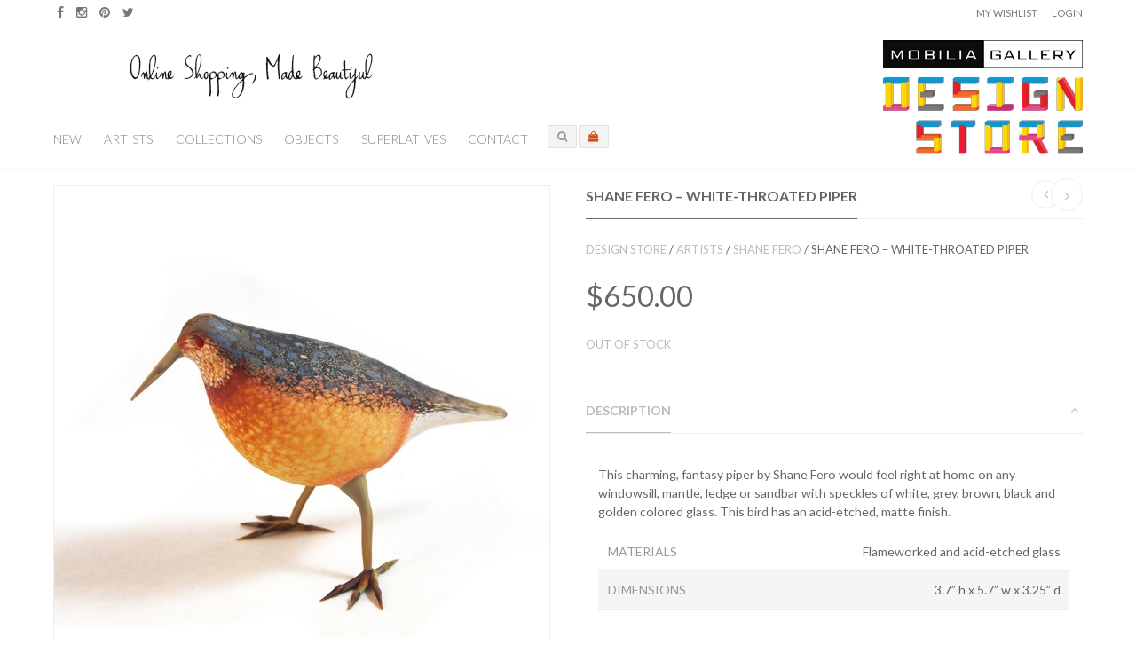

--- FILE ---
content_type: text/html; charset=UTF-8
request_url: https://store.mobilia-gallery.com/product/shane-fero-white-throated-piper/
body_size: 8125
content:

<!DOCTYPE html>
<!--[if IE 8]> <html class="ie mpcth-responsive" lang="en-BAG"><![endif]-->
<!--[if gt IE 8]><!--> <html lang="en-BAG" class="mpcth-responsive"> <!--<![endif]-->
<head>
	<meta charset="UTF-8">
	<meta name="viewport" content="width=device-width, initial-scale=1.0">

			<meta property="og:image" content="https://store.mobilia-gallery.com/wp-content/uploads/2016/01/FeroS_Bird8.2015_WhiteThroatedPiper_s.jpg"/>
	
	<title>Shane Fero &#8211; White-Throated Piper  |  The Design Store</title>

	<link rel="pingback" href="https://store.mobilia-gallery.com/xmlrpc.php" />
			<link rel="icon" type="image/png" href="https://store.mobilia-gallery.com/wp-content/uploads/2015/11/favicon_v4.png">
	
	<!--[if lt IE 9]>
		<script src="https://store.mobilia-gallery.com/wp-content/themes/blaszok/js/html5.js"></script>
	<![endif]-->

					<script type="text/javascript">document.documentElement.className = document.documentElement.className + ' yes-js js_active js'</script>
						<style>
				.wishlist_table .add_to_cart, a.add_to_wishlist.button.alt { border-radius: 16px; -moz-border-radius: 16px; -webkit-border-radius: 16px; }			</style>
			<script type="text/javascript">
				var yith_wcwl_plugin_ajax_web_url = 'https://store.mobilia-gallery.com/wp-admin/admin-ajax.php';
			</script>
		<link rel="alternate" type="application/rss+xml" title="The Design Store &raquo; Feed" href="https://store.mobilia-gallery.com/feed/" />
<link rel="alternate" type="application/rss+xml" title="The Design Store &raquo; Comments Feed" href="https://store.mobilia-gallery.com/comments/feed/" />
<link rel="alternate" type="application/rss+xml" title="The Design Store &raquo; Shane Fero &#8211; White-Throated Piper Comments Feed" href="https://store.mobilia-gallery.com/product/shane-fero-white-throated-piper/feed/" />
		<script type="text/javascript">
			window._wpemojiSettings = {"baseUrl":"https:\/\/s.w.org\/images\/core\/emoji\/72x72\/","ext":".png","source":{"concatemoji":"https:\/\/store.mobilia-gallery.com\/wp-includes\/js\/wp-emoji-release.min.js?ver=4.4.34"}};
			!function(e,n,t){var a;function i(e){var t=n.createElement("canvas"),a=t.getContext&&t.getContext("2d"),i=String.fromCharCode;return!(!a||!a.fillText)&&(a.textBaseline="top",a.font="600 32px Arial","flag"===e?(a.fillText(i(55356,56806,55356,56826),0,0),3e3<t.toDataURL().length):"diversity"===e?(a.fillText(i(55356,57221),0,0),t=a.getImageData(16,16,1,1).data,a.fillText(i(55356,57221,55356,57343),0,0),(t=a.getImageData(16,16,1,1).data)[0],t[1],t[2],t[3],!0):("simple"===e?a.fillText(i(55357,56835),0,0):a.fillText(i(55356,57135),0,0),0!==a.getImageData(16,16,1,1).data[0]))}function o(e){var t=n.createElement("script");t.src=e,t.type="text/javascript",n.getElementsByTagName("head")[0].appendChild(t)}t.supports={simple:i("simple"),flag:i("flag"),unicode8:i("unicode8"),diversity:i("diversity")},t.DOMReady=!1,t.readyCallback=function(){t.DOMReady=!0},t.supports.simple&&t.supports.flag&&t.supports.unicode8&&t.supports.diversity||(a=function(){t.readyCallback()},n.addEventListener?(n.addEventListener("DOMContentLoaded",a,!1),e.addEventListener("load",a,!1)):(e.attachEvent("onload",a),n.attachEvent("onreadystatechange",function(){"complete"===n.readyState&&t.readyCallback()})),(a=t.source||{}).concatemoji?o(a.concatemoji):a.wpemoji&&a.twemoji&&(o(a.twemoji),o(a.wpemoji)))}(window,document,window._wpemojiSettings);
		</script>
		<style type="text/css">
img.wp-smiley,
img.emoji {
	display: inline !important;
	border: none !important;
	box-shadow: none !important;
	height: 1em !important;
	width: 1em !important;
	margin: 0 .07em !important;
	vertical-align: -0.1em !important;
	background: none !important;
	padding: 0 !important;
}
</style>
<link rel='stylesheet' id='jckqv-minstyles-css'  href='https://store.mobilia-gallery.com/wp-content/plugins/jck_woo_quickview/assets/frontend/css/jckqv-styles.min.css?ver=4.4.34' type='text/css' media='all' />
<link rel='stylesheet' id='layerslider-css'  href='https://store.mobilia-gallery.com/wp-content/plugins/LayerSlider/static/layerslider/css/layerslider.css?ver=6.9.2' type='text/css' media='all' />
<link rel='stylesheet' id='ls-google-fonts-css'  href='https://fonts.googleapis.com/css?family=Lato:100,300,regular,700,900%7COpen+Sans:300%7CIndie+Flower:regular%7COswald:300,regular,700&#038;subset=latin%2Clatin-ext' type='text/css' media='all' />
<link rel='stylesheet' id='contact-form-7-css'  href='https://store.mobilia-gallery.com/wp-content/plugins/contact-form-7/includes/css/styles.css?ver=4.3.1' type='text/css' media='all' />
<link rel='stylesheet' id='css3_grid_font_yanone-css'  href='//fonts.googleapis.com/css?family=Yanone+Kaffeesatz&#038;ver=4.4.34' type='text/css' media='all' />
<link rel='stylesheet' id='css3_grid_table1_style-css'  href='https://store.mobilia-gallery.com/wp-content/plugins/css3_web_pricing_tables_grids/table1/css3_grid_style.css?ver=4.4.34' type='text/css' media='all' />
<link rel='stylesheet' id='css3_grid_table2_style-css'  href='https://store.mobilia-gallery.com/wp-content/plugins/css3_web_pricing_tables_grids/table2/css3_grid_style.css?ver=4.4.34' type='text/css' media='all' />
<link rel='stylesheet' id='css3_grid_responsive-css'  href='https://store.mobilia-gallery.com/wp-content/plugins/css3_web_pricing_tables_grids/responsive.css?ver=4.4.34' type='text/css' media='all' />
<link rel='stylesheet' id='essential-grid-plugin-settings-css'  href='https://store.mobilia-gallery.com/wp-content/plugins/essential-grid/public/assets/css/settings.css?ver=2.0.9.1' type='text/css' media='all' />
<link rel='stylesheet' id='tp-open-sans-css'  href='https://fonts.googleapis.com/css?family=Open+Sans%3A300%2C400%2C600%2C700%2C800&#038;ver=4.4.34' type='text/css' media='all' />
<link rel='stylesheet' id='tp-raleway-css'  href='https://fonts.googleapis.com/css?family=Raleway%3A100%2C200%2C300%2C400%2C500%2C600%2C700%2C800%2C900&#038;ver=4.4.34' type='text/css' media='all' />
<link rel='stylesheet' id='tp-droid-serif-css'  href='https://fonts.googleapis.com/css?family=Droid+Serif%3A400%2C700&#038;ver=4.4.34' type='text/css' media='all' />
<link rel='stylesheet' id='dcjq-mega-menu-css'  href='https://store.mobilia-gallery.com/wp-content/plugins/jquery-mega-menu/css/dcjq-mega-menu.css?ver=4.4.34' type='text/css' media='all' />
<link rel='stylesheet' id='mpc-sh-styles-css'  href='https://store.mobilia-gallery.com/wp-content/plugins/mpc-shortcodes/css/mpc-sh.css?ver=4.4.34' type='text/css' media='all' />
<link rel='stylesheet' id='wooh-frontend-style-css'  href='https://store.mobilia-gallery.com/wp-content/plugins/personalize-woocommerce-cart-page/css/inquiry-form.css?ver=4.4.34' type='text/css' media='all' />
<link rel='stylesheet' id='wooh-sweetalet-css'  href='https://store.mobilia-gallery.com/wp-content/plugins/personalize-woocommerce-cart-page/css/sweetalert.css?ver=4.4.34' type='text/css' media='all' />
<link rel='stylesheet' id='woocommerce_prettyPhoto_css-css'  href='//store.mobilia-gallery.com/wp-content/plugins/woocommerce/assets/css/prettyPhoto.css?ver=2.5.2' type='text/css' media='all' />
<link rel='stylesheet' id='woocommerce-layout-css'  href='//store.mobilia-gallery.com/wp-content/plugins/woocommerce/assets/css/woocommerce-layout.css?ver=2.5.2' type='text/css' media='all' />
<link rel='stylesheet' id='woocommerce-smallscreen-css'  href='//store.mobilia-gallery.com/wp-content/plugins/woocommerce/assets/css/woocommerce-smallscreen.css?ver=2.5.2' type='text/css' media='only screen and (max-width: 768px)' />
<link rel='stylesheet' id='woocommerce-general-css'  href='//store.mobilia-gallery.com/wp-content/plugins/woocommerce/assets/css/woocommerce.css?ver=2.5.2' type='text/css' media='all' />
<link rel='stylesheet' id='wml_client_style-css'  href='https://store.mobilia-gallery.com/wp-content/plugins/wp-masonry-layout/css/wmlc_client.css?ver=4.4.34' type='text/css' media='all' />
<link rel='stylesheet' id='jquery-selectBox-css'  href='https://store.mobilia-gallery.com/wp-content/plugins/yith-woocommerce-wishlist/assets/css/jquery.selectBox.css?ver=1.2.0' type='text/css' media='all' />
<link rel='stylesheet' id='yith-wcwl-main-css'  href='https://store.mobilia-gallery.com/wp-content/plugins/yith-woocommerce-wishlist/assets/css/style.css?ver=2.0.13' type='text/css' media='all' />
<link rel='stylesheet' id='yith-wcwl-font-awesome-css'  href='https://store.mobilia-gallery.com/wp-content/plugins/yith-woocommerce-wishlist/assets/css/font-awesome.min.css?ver=4.3.0' type='text/css' media='all' />
<link rel='stylesheet' id='mpc-content-font-css'  href='https://fonts.googleapis.com/css?family=Lato&#038;ver=4.4.34' type='text/css' media='all' />
<link rel='stylesheet' id='mpc-heading-font-css'  href='https://fonts.googleapis.com/css?family=Lato%3A700&#038;ver=4.4.34' type='text/css' media='all' />
<link rel='stylesheet' id='mpc-menu-font-css'  href='https://fonts.googleapis.com/css?family=Lato%3A300&#038;ver=4.4.34' type='text/css' media='all' />
<link rel='stylesheet' id='mpc-styles-css'  href='https://store.mobilia-gallery.com/wp-content/themes/blaszok/style.css?ver=4.4.34' type='text/css' media='all' />
<link rel='stylesheet' id='mpc-styles-custom-css'  href='https://store.mobilia-gallery.com/wp-content/themes/blaszok/style_custom.css?ver=4.4.34' type='text/css' media='all' />
<link rel='stylesheet' id='font-awesome-css'  href='https://store.mobilia-gallery.com/wp-content/plugins/js_composer/assets/lib/bower/font-awesome/css/font-awesome.min.css?ver=4.8.1' type='text/css' media='screen' />
<link rel='stylesheet' id='mpc-theme-plugins-css-css'  href='https://store.mobilia-gallery.com/wp-content/themes/blaszok/css/plugins.min.css?ver=4.4.34' type='text/css' media='all' />
<script type='text/javascript' src='https://store.mobilia-gallery.com/wp-includes/js/jquery/jquery.js?ver=1.11.3'></script>
<script type='text/javascript' src='https://store.mobilia-gallery.com/wp-includes/js/jquery/jquery-migrate.min.js?ver=1.2.1'></script>
<script type='text/javascript'>
/* <![CDATA[ */
var LS_Meta = {"v":"6.9.2"};
/* ]]> */
</script>
<script type='text/javascript' src='https://store.mobilia-gallery.com/wp-content/plugins/LayerSlider/static/layerslider/js/greensock.js?ver=1.19.0'></script>
<script type='text/javascript' src='https://store.mobilia-gallery.com/wp-content/plugins/LayerSlider/static/layerslider/js/layerslider.kreaturamedia.jquery.js?ver=6.9.2'></script>
<script type='text/javascript' src='https://store.mobilia-gallery.com/wp-content/plugins/LayerSlider/static/layerslider/js/layerslider.transitions.js?ver=6.9.2'></script>
<script type='text/javascript' src='https://store.mobilia-gallery.com/wp-content/plugins/essential-grid/public/assets/js/lightbox.js?ver=2.0.9.1'></script>
<script type='text/javascript' src='https://store.mobilia-gallery.com/wp-content/plugins/essential-grid/public/assets/js/jquery.themepunch.tools.min.js?ver=2.0.9.1'></script>
<script type='text/javascript' src='https://store.mobilia-gallery.com/wp-content/plugins/essential-grid/public/assets/js/jquery.themepunch.essential.min.js?ver=2.0.9.1'></script>
<script type='text/javascript' src='https://store.mobilia-gallery.com/wp-content/plugins/jquery-mega-menu/js/jquery.dcmegamenu.1.3.4.min.js?ver=4.4.34'></script>
<script type='text/javascript' src='https://store.mobilia-gallery.com/wp-content/plugins/personalize-woocommerce-cart-page/js/sweetalert.js?ver=4.4.34'></script>
<script type='text/javascript'>
/* <![CDATA[ */
var wooh_vars = {"ajaxurl":"https:\/\/store.mobilia-gallery.com\/wp-admin\/admin-ajax.php"};
/* ]]> */
</script>
<script type='text/javascript' src='https://store.mobilia-gallery.com/wp-content/plugins/personalize-woocommerce-cart-page/js/wooh-front-end.js?ver=4.4.34'></script>
<script type='text/javascript'>
/* <![CDATA[ */
var wc_add_to_cart_params = {"ajax_url":"\/wp-admin\/admin-ajax.php","wc_ajax_url":"\/product\/shane-fero-white-throated-piper\/?wc-ajax=%%endpoint%%","i18n_view_cart":"View Cart","cart_url":"https:\/\/store.mobilia-gallery.com\/cart-2\/","is_cart":"","cart_redirect_after_add":"no"};
/* ]]> */
</script>
<script type='text/javascript' src='//store.mobilia-gallery.com/wp-content/plugins/woocommerce/assets/js/frontend/add-to-cart.min.js?ver=2.5.2'></script>
<script type='text/javascript' src='https://store.mobilia-gallery.com/wp-content/plugins/wp-masonry-layout/js/wmljs.js?ver=4.4.34'></script>
<script type='text/javascript' src='https://store.mobilia-gallery.com/wp-content/plugins/wp-masonry-layout/js/jquery.infinitescroll.min.js?ver=4.4.34'></script>
<script type='text/javascript' src='https://store.mobilia-gallery.com/wp-content/plugins/js_composer/assets/js/vendors/woocommerce-add-to-cart.js?ver=4.8.1'></script>
<meta name="generator" content="Powered by LayerSlider 6.9.2 - Multi-Purpose, Responsive, Parallax, Mobile-Friendly Slider Plugin for WordPress." />
<!-- LayerSlider updates and docs at: https://layerslider.kreaturamedia.com -->
<link rel='https://api.w.org/' href='https://store.mobilia-gallery.com/wp-json/' />
<link rel="EditURI" type="application/rsd+xml" title="RSD" href="https://store.mobilia-gallery.com/xmlrpc.php?rsd" />
<link rel="wlwmanifest" type="application/wlwmanifest+xml" href="https://store.mobilia-gallery.com/wp-includes/wlwmanifest.xml" /> 
<link rel='prev' title='Shane Fero &#8211; Multi-Colored Quail' href='https://store.mobilia-gallery.com/product/shane-fero-multi-colored-quail/' />
<link rel='next' title='Shane Fero &#8211; Fairy Warbler' href='https://store.mobilia-gallery.com/product/shane-fero-fairy-warbler/' />
<meta name="generator" content="WordPress 4.4.34" />
<meta name="generator" content="WooCommerce 2.5.2" />
<link rel="canonical" href="https://store.mobilia-gallery.com/product/shane-fero-white-throated-piper/" />
<link rel='shortlink' href='https://store.mobilia-gallery.com/?p=3623' />
<link rel="alternate" type="application/json+oembed" href="https://store.mobilia-gallery.com/wp-json/oembed/1.0/embed?url=https%3A%2F%2Fstore.mobilia-gallery.com%2Fproduct%2Fshane-fero-white-throated-piper%2F" />
<link rel="alternate" type="text/xml+oembed" href="https://store.mobilia-gallery.com/wp-json/oembed/1.0/embed?url=https%3A%2F%2Fstore.mobilia-gallery.com%2Fproduct%2Fshane-fero-white-throated-piper%2F&#038;format=xml" />
<link rel="alternate" type="application/rss+xml"  title="New products" href="https://store.mobilia-gallery.com/homepage/feed/" /><meta name="generator" content="Powered by Visual Composer - drag and drop page builder for WordPress."/>
<!--[if lte IE 9]><link rel="stylesheet" type="text/css" href="https://store.mobilia-gallery.com/wp-content/plugins/js_composer/assets/css/vc_lte_ie9.min.css" media="screen"><![endif]--><!--[if IE  8]><link rel="stylesheet" type="text/css" href="https://store.mobilia-gallery.com/wp-content/plugins/js_composer/assets/css/vc-ie8.min.css" media="screen"><![endif]--><style>
    
	
/* QV Button */

.jckqvBtn {
		display: table;
	
		float: left;
		margin: px px px px;
		padding: px px px px;
							background: #66cc99;
				color: #ffffff;
		
    border-top-left-radius: px;
	border-top-right-radius: px;
	border-bottom-right-radius: px;
	border-bottom-left-radius: px;
}

.jckqvBtn:hover {
						background: #47C285;
				color: #ffffff;
			
}

/* Magnific Specific */

.mfp-bg {
	background: #000000;
	-ms-filter: "progid:DXImageTransform.Microsoft.Alpha(Opacity=8)";
	filter: alpha(opacity=8);
	-moz-opacity: 0.8;
	-khtml-opacity: 0.8;
	opacity: 0.8;
}

</style><noscript><style type="text/css"> .wpb_animate_when_almost_visible { opacity: 1; }</style></noscript></head>
<!-- mpcth-responsive -->
<body class="single single-product postid-3623 mpcth-sidebar-none woocommerce woocommerce-page wpb-js-composer js-comp-ver-4.8.1 vc_responsive" >
		
	<div id="mpcth_page_wrap" class="mpcth-use-advance-colors ">

		
		
		<div id="mpcth_page_header_wrap_spacer"></div>
				<header id="mpcth_page_header_wrap" class="" data-offset="75%">
			<div id="mpcth_page_header_container">
									<div id="mpcth_header_second_section">
						<div class="mpcth-header-wrap">
							<div id="mpcth_page_header_secondary_content" class="mpcth-header-order-s_m_n mpcth-header-position-top"><ul id="mpcth_header_socials" class="mpcth-socials-list"><li><a href="https://www.facebook.com/pages/Mobilia-Gallery/120490067557" class="mpcth-social-facebook" target="_blank"><i class="fa fa-facebook"></i></a></li><li><a href="https://instagram.com/mobiliagallery/" class="mpcth-social-instagram" target="_blank"><i class="fa fa-instagram"></i></a></li><li><a href="https://www.pinterest.com/mobiliaart/" class="mpcth-social-pinterest" target="_blank"><i class="fa fa-pinterest"></i></a></li><li><a href="https://twitter.com/mobiliagallery" class="mpcth-social-twitter" target="_blank"><i class="fa fa-twitter"></i></a></li></ul><div id="mpcth_secondary_menu"><span class="mpcth-language"></span><span class="mpcth-currency"></span><a href="https://store.mobilia-gallery.com/wishlist-3/" class="mpcth-wc-wishlist">My Wishlist</a><a href="https://store.mobilia-gallery.com/my-account/" class="mpcth-wp-login">Login</a></div></div>						</div>
					</div>
												<div id="mpcth_header_section">
					<div class="mpcth-header-wrap">
						<div id="mpcth_page_header_content" class="mpcth-header-order-m_s_l">
																									<nav id="mpcth_nav" role="navigation"  class="">
										<ul id="mpcth_menu" class="mpcth-menu"><li id="menu-item-6109" class="menu-item menu-item-type-post_type menu-item-object-page menu-item-6109"><a href="https://store.mobilia-gallery.com/new-in-the-design-store/">New</a></li>
<li id="menu-item-3544" class="menu-item menu-item-type-custom menu-item-object-custom menu-item-3544"><a href="https://store.mobilia-gallery.com/product-category/artists/">Artists</a></li>
<li id="menu-item-6658" class="menu-item menu-item-type-custom menu-item-object-custom menu-item-6658"><a href="https://store.mobilia-gallery.com/product-category/collections/">Collections</a></li>
<li id="menu-item-3542" class="menu-item menu-item-type-custom menu-item-object-custom menu-item-3542"><a href="https://store.mobilia-gallery.com/product-category/objects/">Objects</a></li>
<li id="menu-item-3777" class="menu-item menu-item-type-custom menu-item-object-custom menu-item-3777"><a href="https://store.mobilia-gallery.com/superlatives/">Superlatives</a></li>
<li id="menu-item-3527" class="menu-item menu-item-type-post_type menu-item-object-page menu-item-3527"><a href="https://store.mobilia-gallery.com/contact/">Contact</a></li>
</ul>									</nav><!-- end #mpcth_nav -->
																	<div id="mpcth_controls_wrap">
										<div id="mpcth_controls_container">
																																		<a id="mpcth_search" href="#"><i class="fa fa-fw fa-search"></i></a>
																																													<a id="mpcth_cart" href="https://store.mobilia-gallery.com/cart-2/" class="">
													<span class="mpcth-mini-cart-icon-info">
																											</span>
													<i class="fa fa-fw fa-shopping-cart"></i>
                                              
												</a>
												<div id="mpcth_mini_cart">
														<div id="mpcth_mini_cart_wrap">
					<p class="mpcth-mini-cart-product-empty">No products in your bag.</p>
		
			</div>
													</div>
																																		<a id="mpcth_simple_menu" href="#">
																										<i class="fa fa-fw fa-bars"></i>
												</a>
																																		<div id="mpcth_mini_search">
													<form role="search" method="get" id="searchform" action="https://store.mobilia-gallery.com">
														<input type="text" value="" name="s" id="s" placeholder="Search...">
														<input type="submit" id="searchsubmit" value="Search">
													</form>
												</div>
																					</div>
									</div><!-- end #mpcth_controls_wrap -->
																										<div id="mpcth_logo_wrap" class="mpcth-mobile-logo-enabled">
										<a id="mpcth_logo" href="https://store.mobilia-gallery.com">
																							<img src="https://store.mobilia-gallery.com/wp-content/uploads/2015/11/DesignStore_Logo_top_v13-1.png" class="mpcth-standard-logo" alt="Logo">
																									<img src="https://store.mobilia-gallery.com/wp-content/uploads/2015/11/DesignStore_Logo_top_v12-1.png" class="mpcth-retina-logo" alt="Logo">
												
																									<img src="https://store.mobilia-gallery.com/wp-content/uploads/2015/11/mobile_logo_v8.gif" class="mpcth-mobile-logo" alt="Logo">
																											<img src="https://store.mobilia-gallery.com/wp-content/uploads/2015/11/mobile_logo_v8.gif" class="mpcth-retina-mobile-logo" alt="Logo">
																									
																																	</a>
																			</div><!-- end #mpcth_logo_wrap -->
														</div><!-- end #mpcth_page_header_content -->
					</div>
				</div>
							</div><!-- end #mpcth_page_header_container -->
										<div id="mpcth_simple_mobile_nav_wrap">
					<nav id="mpcth_nav_mobile" role="navigation">
						<ul id="mpcth_mobile_menu" class="mpcth-mobile-menu"><li class="menu-item menu-item-type-post_type menu-item-object-page menu-item-6109"><a href="https://store.mobilia-gallery.com/new-in-the-design-store/"><span class="mpcth-color-main-border">New</span></a></li>
<li class="menu-item menu-item-type-custom menu-item-object-custom menu-item-3544"><a href="https://store.mobilia-gallery.com/product-category/artists/"><span class="mpcth-color-main-border">Artists</span></a></li>
<li class="menu-item menu-item-type-custom menu-item-object-custom menu-item-6658"><a href="https://store.mobilia-gallery.com/product-category/collections/"><span class="mpcth-color-main-border">Collections</span></a></li>
<li class="menu-item menu-item-type-custom menu-item-object-custom menu-item-3542"><a href="https://store.mobilia-gallery.com/product-category/objects/"><span class="mpcth-color-main-border">Objects</span></a></li>
<li class="menu-item menu-item-type-custom menu-item-object-custom menu-item-3777"><a href="https://store.mobilia-gallery.com/superlatives/"><span class="mpcth-color-main-border">Superlatives</span></a></li>
<li class="menu-item menu-item-type-post_type menu-item-object-page menu-item-3527"><a href="https://store.mobilia-gallery.com/contact/"><span class="mpcth-color-main-border">Contact</span></a></li>
</ul>					</nav><!-- end #mpcth_nav_mobile -->
				</div>
					</header><!-- end #mpcth_page_header_wrap -->
	<div id="mpcth_main"><div id="mpcth_main_container">
<a id="mpcth_toggle_mobile_sidebar" href="#"><i class="fa fa-columns"></i><i class="fa fa-times"></i></a>
<div id="mpcth_sidebar">
	<div class="mpcth-sidebar-arrow"></div>
	<ul class="mpcth-widget-column">
			</ul>
</div><div id="mpcth_content_wrap"><div id="mpcth_content" class="mpcth-shop-style-default">
		
			
<div class="mpcth-single-notices"></div>
<div itemscope itemtype="http://schema.org/Product" id="product-3623" class="mpcth-post post-3623 product type-product status-publish has-post-thumbnail product_cat-sculpture product_cat-shane-fero product_shipping_class-ferobirds pa_materials-flameworked-and-acid-etched-glass taxable shipping-taxable purchasable product-type-simple product-cat-sculpture product-cat-shane-fero outofstock">

	<div class="mpcth-product-header">
		<div class="images mpcth-post-thumbnail">
	<div class="flexslider-wrap">
	<div id="main_slider" class="flexslider" data-arrows="false">
		<ul class="slides">

		<li><a class="mpcth-lightbox mpcth-lightbox-type-image" href="https://store.mobilia-gallery.com/wp-content/uploads/2016/01/FeroS_Bird8.2015_WhiteThroatedPiper_s.jpg" title="White-Throated Piper"><img width="800" height="800" alt="White-Throated Piper" title="White-Throated Piper" src="https://store.mobilia-gallery.com/wp-content/uploads/2016/01/FeroS_Bird8.2015_WhiteThroatedPiper_s-800x800.jpg" /><i class="fa fa-fw fa-expand"></i></a></li>
		</ul>
	</div>
	</div>

		</div>
		<div class="summary entry-summary">
			<div class="mpcth-post-pagination">
				<a href="https://store.mobilia-gallery.com/product/shane-fero-multi-colored-quail/" rel="prev"><i class="fa fa-angle-left"></i></a><a href="https://store.mobilia-gallery.com/product/shane-fero-fairy-warbler/" rel="next"><i class="fa fa-angle-right"></i></a>			</div>
			<h1 itemprop="name" class="mpcth-post-title mpcth-deco-header">
				<span class="mpcth-color-main-border">
					Shane Fero &#8211; White-Throated Piper				</span>
			</h1>
						<nav class="woocommerce-breadcrumb" itemprop="breadcrumb"><a href="http://store.mobilia-gallery.com/stage">Design Store</a>&nbsp;&#47;&nbsp;<a href="https://store.mobilia-gallery.com/product-category/artists/">Artists</a>&nbsp;&#47;&nbsp;<a href="https://store.mobilia-gallery.com/product-category/artists/shane-fero/">Shane Fero</a>&nbsp;&#47;&nbsp;Shane Fero &#8211; White-Throated Piper</nav>			<div class="product-price">
				<div itemprop="offers" itemscope itemtype="http://schema.org/Offer">

	<p class="price"><span class="amount">&#36;650.00</span></p>

	<meta itemprop="price" content="650" />
	<meta itemprop="priceCurrency" content="USD" />
	<link itemprop="availability" href="http://schema.org/OutOfStock" />

</div>
			</div>
						
<p class="stock out-of-stock">Out of stock</p>
			
	</div><!-- .summary -->

	
		<div class="info entry-info">
			
			<div class="woocommerce-tabs woocommerce-accordions">
			<ul class="tabs">
				
					<li class="description_tab">
						<a href="#tab-description">Description</a>
					</li>

							</ul>
							<h6 class="description_tab active">
					<a href="#tab-description">
						<span>
							Description						</span>
						<i class="fa fa-fw fa-angle-down"></i>
						<i class="fa fa-fw fa-angle-up"></i>
					</a>
				</h6>

				<div class="panel entry-content" id="tab-description">
					<p>This charming, fantasy piper by Shane Fero would feel right at home on any windowsill, mantle, ledge or sandbar with speckles of white, grey, brown, black and golden colored glass. This bird has an acid-etched, matte finish.</p>

<table class="shop_attributes">

	
			<tr class="">
			<th>Materials</th>
			<td><p>Flameworked and acid-etched glass</p>
</td>
		</tr>
			<tr class="alt">
			<th>Dimensions</th>
			<td><p>3.7” h x 5.7” w x 3.25” d</p>
</td>
		</tr>
	
</table>
				</div>

									</div>
	

			<div class="product_meta">

	
	
			<span class="posted_in">Categories: <a href="https://store.mobilia-gallery.com/product-category/objects/sculpture/" rel="tag">Sculpture</a>, <a href="https://store.mobilia-gallery.com/product-category/artists/shane-fero/" rel="tag">Shane Fero</a></span>			
		
		
	
</div>
							<div class="product_share">
					<div class="mpc-vc-share-list"><span class="mpc-vc-share-list-text">Share: </span><a href="#" class="mpc-vc-share-facebook mpcth-color-main-color-hover"><i class=" fa fa-facebook"></i></a><a href="#" class="mpc-vc-share-twitter mpcth-color-main-color-hover"><i class=" fa fa-twitter"></i></a><a href="#" class="mpc-vc-share-google-plus mpcth-color-main-color-hover"><i class=" fa fa-google-plus"></i></a><a href="#" class="mpc-vc-share-pinterest mpcth-color-main-color-hover"><i class=" fa fa-pinterest"></i></a></div>				</div><!-- .product_share -->
					</div><!-- .info -->
	</div><!-- .mpcth-product-header -->

	<div class="mpcth-product-content">
		
			</div>

	
</div><!-- #product-3623 -->


		
	</div><!-- end #mpcth_content --></div><!-- end #mpcth_content_wrap --></div><!-- end #mpcth_main_container --></div><!-- end #mpcth_main -->
	
		<footer id="mpcth_footer">
			<div id="mpcth_footer_container">
																	<div id="mpcth_footer_copyrights_section">
						<div class="mpcth-footer-wrap">
							<div id="mpcth_footer_copyrights_wrap">
								<div id="mpcth_footer_copyrights">Copyright Mobilia Gallery 2020  -- <a href="http://mobilia-gallery.com">Visit the Mobilia Gallery Website</a></div>
																<ul id="mpcth_footer_socials" class="mpcth-socials-list">
									<li><a href="https://www.facebook.com/pages/Mobilia-Gallery/120490067557" class="mpcth-social-facebook" target="_blank"><i class="fa fa-facebook"></i></a></li><li><a href="https://instagram.com/mobiliagallery/" class="mpcth-social-instagram" target="_blank"><i class="fa fa-instagram"></i></a></li><li><a href="https://www.pinterest.com/mobiliaart/" class="mpcth-social-pinterest" target="_blank"><i class="fa fa-pinterest"></i></a></li><li><a href="https://twitter.com/mobiliagallery" class="mpcth-social-twitter" target="_blank"><i class="fa fa-twitter"></i></a></li>								</ul>
							</div>
						</div>
					</div>
				
							</div><!-- end #mpcth_footer_container -->
		</footer><!-- end #mpcth_footer -->
	</div><!-- end #mpcth_page_wrap -->
					<script type="text/javascript">
				jQuery(document).ready(function($) {
					jQuery('#dc_jqmegamenu_widget-4-item .menu').dcMegaMenu({
						rowItems: 3,
						subMenuWidth: '',
						speed: 'normal',
						effect: 'fade',
						event: 'hover'
											});
				});
			</script>
		
			<script type='text/javascript' src='https://store.mobilia-gallery.com/wp-includes/js/jquery/ui/core.min.js?ver=1.11.4'></script>
<script type='text/javascript' src='https://store.mobilia-gallery.com/wp-includes/js/jquery/ui/widget.min.js?ver=1.11.4'></script>
<script type='text/javascript' src='https://store.mobilia-gallery.com/wp-includes/js/jquery/ui/button.min.js?ver=1.11.4'></script>
<script type='text/javascript' src='https://store.mobilia-gallery.com/wp-includes/js/jquery/ui/spinner.min.js?ver=1.11.4'></script>
<script type='text/javascript'>
/* <![CDATA[ */
var jckqv = {"ajaxurl":"https:\/\/store.mobilia-gallery.com\/wp-admin\/admin-ajax.php","nonce":"351c09c0c0","settings":{"trigger_general_method":"click","trigger_position_autoinsert":1,"trigger_position_position":"beforetitle","trigger_position_align":"left","trigger_position_margins":{"Top":0,"Right":0,"Bottom":10,"Left":0},"trigger_styling_autohide":0,"trigger_styling_hoverel":".product","trigger_styling_icon":"eye","trigger_styling_text":"Quickview","trigger_styling_btnstyle":"flat","trigger_styling_padding":{"Top":8,"Right":10,"Bottom":8,"Left":10},"trigger_styling_btncolour":"#66cc99","trigger_styling_btnhovcolour":"#47C285","trigger_styling_btntextcolour":"#ffffff","trigger_styling_btntexthovcolour":"#ffffff","trigger_styling_borderradius":{"Top Left":4,"Top Right":4,"Btm Right":4,"Btm Left":4},"popup_general_gallery":1,"popup_general_overlaycolour":"#000000","popup_general_overlayopacity":"0.8","popup_imagery_imgtransition":"horizontal","popup_imagery_transitionspeed":"600","popup_imagery_autoplay":0,"popup_imagery_autoplayspeed":"3000","popup_imagery_infinite":1,"popup_imagery_navarr":1,"popup_imagery_thumbnails":"thumbnails","popup_content_showtitle":1,"popup_content_showprice":1,"popup_content_showrating":1,"popup_content_showbanner":1,"popup_content_showdesc":"full","popup_content_showatc":1,"popup_content_ajaxcart":1,"popup_content_autohidepopup":1,"popup_content_showqty":1,"popup_content_showmeta":1,"popup_content_themebtn":0,"popup_content_btncolour":"#66cc99","popup_content_btnhovcolour":"#47C285","popup_content_btntextcolour":"#ffffff","popup_content_btntexthovcolour":"#ffffff"},"imgsizes":{"catalog":{"width":"600","height":"600","crop":0},"single":{"width":"800","height":"1024","crop":0},"thumbnail":{"width":"100","height":"100","crop":0}},"url":"https:\/\/store.mobilia-gallery.com","text":{"added":"Added!","adding":"Adding to Cart...","loading":"Loading..."}};
/* ]]> */
</script>
<script type='text/javascript' src='https://store.mobilia-gallery.com/wp-content/plugins/jck_woo_quickview/assets/frontend/js/jckqv-scripts.min.js?ver=4.4.34'></script>
<script type='text/javascript' src='https://store.mobilia-gallery.com/wp-includes/js/comment-reply.min.js?ver=4.4.34'></script>
<script type='text/javascript' src='https://store.mobilia-gallery.com/wp-content/plugins/contact-form-7/includes/js/jquery.form.min.js?ver=3.51.0-2014.06.20'></script>
<script type='text/javascript'>
/* <![CDATA[ */
var _wpcf7 = {"loaderUrl":"https:\/\/store.mobilia-gallery.com\/wp-content\/plugins\/contact-form-7\/images\/ajax-loader.gif","recaptchaEmpty":"Please verify that you are not a robot.","sending":"Sending ...","cached":"1"};
/* ]]> */
</script>
<script type='text/javascript' src='https://store.mobilia-gallery.com/wp-content/plugins/contact-form-7/includes/js/scripts.js?ver=4.3.1'></script>
<script type='text/javascript' src='https://store.mobilia-gallery.com/wp-content/plugins/mpc-shortcodes/js/mpc-sh.js?ver=1.0'></script>
<script type='text/javascript'>
/* <![CDATA[ */
var ajaxurl = "https:\/\/store.mobilia-gallery.com\/wp-admin\/admin-ajax.php";
/* ]]> */
</script>
<script type='text/javascript' src='https://store.mobilia-gallery.com/wp-content/plugins/mpc-widgets//js/mpc-w.js?ver=1.0'></script>
<script type='text/javascript' src='//store.mobilia-gallery.com/wp-content/plugins/woocommerce/assets/js/prettyPhoto/jquery.prettyPhoto.min.js?ver=3.1.6'></script>
<script type='text/javascript' src='//store.mobilia-gallery.com/wp-content/plugins/woocommerce/assets/js/prettyPhoto/jquery.prettyPhoto.init.min.js?ver=2.5.2'></script>
<script type='text/javascript'>
/* <![CDATA[ */
var wc_single_product_params = {"i18n_required_rating_text":"Please select a rating","review_rating_required":"yes"};
/* ]]> */
</script>
<script type='text/javascript' src='//store.mobilia-gallery.com/wp-content/plugins/woocommerce/assets/js/frontend/single-product.min.js?ver=2.5.2'></script>
<script type='text/javascript' src='//store.mobilia-gallery.com/wp-content/plugins/woocommerce/assets/js/jquery-blockui/jquery.blockUI.min.js?ver=2.70'></script>
<script type='text/javascript'>
/* <![CDATA[ */
var woocommerce_params = {"ajax_url":"\/wp-admin\/admin-ajax.php","wc_ajax_url":"\/product\/shane-fero-white-throated-piper\/?wc-ajax=%%endpoint%%"};
/* ]]> */
</script>
<script type='text/javascript' src='//store.mobilia-gallery.com/wp-content/plugins/woocommerce/assets/js/frontend/woocommerce.min.js?ver=2.5.2'></script>
<script type='text/javascript' src='https://store.mobilia-gallery.com/wp-content/themes/blaszok/js/jquery.cokies.min.js?ver=1.3.1'></script>
<script type='text/javascript'>
/* <![CDATA[ */
var wc_cart_fragments_params = {"ajax_url":"\/wp-admin\/admin-ajax.php","wc_ajax_url":"\/product\/shane-fero-white-throated-piper\/?wc-ajax=%%endpoint%%","fragment_name":"wc_fragments"};
/* ]]> */
</script>
<script type='text/javascript' src='//store.mobilia-gallery.com/wp-content/plugins/woocommerce/assets/js/frontend/cart-fragments.min.js?ver=2.5.2'></script>
<script type='text/javascript' src='https://store.mobilia-gallery.com/wp-includes/js/masonry.min.js?ver=3.1.2'></script>
<script type='text/javascript' src='https://store.mobilia-gallery.com/wp-content/plugins/yith-woocommerce-wishlist/assets/js/jquery.selectBox.min.js?ver=1.2.0'></script>
<script type='text/javascript'>
/* <![CDATA[ */
var yith_wcwl_l10n = {"ajax_url":"https:\/\/store.mobilia-gallery.com\/wp-admin\/admin-ajax.php","redirect_to_cart":"no","multi_wishlist":"","hide_add_button":"1","is_user_logged_in":"","ajax_loader_url":"https:\/\/store.mobilia-gallery.com\/wp-content\/plugins\/yith-woocommerce-wishlist\/assets\/images\/ajax-loader.gif","remove_from_wishlist_after_add_to_cart":"yes","labels":{"cookie_disabled":"We are sorry, but this feature is available only if cookies are enabled on your browser.","added_to_cart_message":"<div class=\"woocommerce-message\">Product correctly added to cart<\/div>"},"actions":{"add_to_wishlist_action":"add_to_wishlist","remove_from_wishlist_action":"remove_from_wishlist","move_to_another_wishlist_action":"move_to_another_wishlsit","reload_wishlist_and_adding_elem_action":"reload_wishlist_and_adding_elem"}};
/* ]]> */
</script>
<script type='text/javascript' src='https://store.mobilia-gallery.com/wp-content/plugins/yith-woocommerce-wishlist/assets/js/jquery.yith-wcwl.js?ver=2.0.13'></script>
<script type='text/javascript' src='https://store.mobilia-gallery.com/wp-content/themes/blaszok/js/plugins.min.js?ver=1.0'></script>
<script type='text/javascript'>
/* <![CDATA[ */
var mpc_cf = {"field_name":"NAME","field_email":"EMAIL","field_url":"WEBSITE","field_comment":"MESSAGE"};
/* ]]> */
</script>
<script type='text/javascript' src='https://store.mobilia-gallery.com/wp-content/themes/blaszok/js/main.min.js?ver=1.0'></script>
<script type='text/javascript' src='https://store.mobilia-gallery.com/wp-includes/js/wp-embed.min.js?ver=4.4.34'></script>
	
	<script type="text/javascript">
$('a.simple_popup_show').click(function(e)
{
    // Special stuff to do when this link is clicked...

    // Cancel the default action
    e.preventDefault();
});
</script>
</body>
</html>

--- FILE ---
content_type: text/javascript
request_url: https://store.mobilia-gallery.com/wp-content/plugins/mpc-widgets//js/mpc-w.js?ver=1.0
body_size: 422
content:
jQuery(document).ready(function($) {
/* ---------------------------------------------------------------- */
/* Twitter widget
/* ---------------------------------------------------------------- */
	var $twitterWidgets = $('.mpc-w-twitter-wrap');

	$twitterWidgets.each(function() {
		var $this = $(this);

		if(!$this.is('.mpc-w-twitter-cached')) {
			var unique = $this.attr('data-unique'),
				id = $this.attr('data-id'),
				number = $this.attr('data-number'),
				src = document.createElement('script');

			mpcthFetcher['callback_' + unique] = function(data) {
				var $body = $('<div>').html(data.body),
					$tweets = $body.find('.stream .h-feed .tweet').slice(0, number);

				$tweets.each(function() {
					var $tweet = $(this),
						$time = $tweet.find('a.permalink'),
						$author = $tweet.find('div.header'),
						$content = $tweet.find('div.e-entry-content'),
						$detail = $tweet.find('div.detail-expander'),
						$footer = $tweet.find('div.footer');

					$tweet.append($time);

					$detail.remove();

					$footer.remove();

					$author.find('span.verified').remove();
				})

				$tweets.last().addClass('last');

				$('#mpc_w_twitter_' + unique).append($tweets);

				$.post(ajaxurl, {
					action: 'mpc_w_cache_twitter',
					tweets: encodeURIComponent($('#mpc_w_twitter_' + unique).html()),
					id: id,
					number: number
				});
			}

			src.type = 'text/javascript';
			src.src = '//cdn.syndication.twimg.com/widgets/timelines/' + id + '?&lang=en&callback=mpcthFetcher.callback_' + unique + '&suppress_response_codes=true';
			document.getElementsByTagName('head')[0].appendChild(src);
		}
	});

});

var mpcthFetcher = {};

--- FILE ---
content_type: text/javascript
request_url: https://store.mobilia-gallery.com/wp-content/plugins/jck_woo_quickview/assets/frontend/js/jckqv-scripts.min.js?ver=4.4.34
body_size: 19420
content:
(function(){function e(){}function t(e,t){for(var n=e.length;n--;)if(e[n].listener===t)return n;return-1}function n(e){return function(){return this[e].apply(this,arguments)}}var i=e.prototype,r=this,o=r.EventEmitter;i.getListeners=function(e){var t,n,i=this._getEvents();if("object"==typeof e){t={};for(n in i)i.hasOwnProperty(n)&&e.test(n)&&(t[n]=i[n])}else t=i[e]||(i[e]=[]);return t},i.flattenListeners=function(e){var t,n=[];for(t=0;e.length>t;t+=1)n.push(e[t].listener);return n},i.getListenersAsObject=function(e){var t,n=this.getListeners(e);return n instanceof Array&&(t={},t[e]=n),t||n},i.addListener=function(e,n){var i,r=this.getListenersAsObject(e),o="object"==typeof n;for(i in r)r.hasOwnProperty(i)&&-1===t(r[i],n)&&r[i].push(o?n:{listener:n,once:!1});return this},i.on=n("addListener"),i.addOnceListener=function(e,t){return this.addListener(e,{listener:t,once:!0})},i.once=n("addOnceListener"),i.defineEvent=function(e){return this.getListeners(e),this},i.defineEvents=function(e){for(var t=0;e.length>t;t+=1)this.defineEvent(e[t]);return this},i.removeListener=function(e,n){var i,r,o=this.getListenersAsObject(e);for(r in o)o.hasOwnProperty(r)&&(i=t(o[r],n),-1!==i&&o[r].splice(i,1));return this},i.off=n("removeListener"),i.addListeners=function(e,t){return this.manipulateListeners(!1,e,t)},i.removeListeners=function(e,t){return this.manipulateListeners(!0,e,t)},i.manipulateListeners=function(e,t,n){var i,r,o=e?this.removeListener:this.addListener,s=e?this.removeListeners:this.addListeners;if("object"!=typeof t||t instanceof RegExp)for(i=n.length;i--;)o.call(this,t,n[i]);else for(i in t)t.hasOwnProperty(i)&&(r=t[i])&&("function"==typeof r?o.call(this,i,r):s.call(this,i,r));return this},i.removeEvent=function(e){var t,n=typeof e,i=this._getEvents();if("string"===n)delete i[e];else if("object"===n)for(t in i)i.hasOwnProperty(t)&&e.test(t)&&delete i[t];else delete this._events;return this},i.removeAllListeners=n("removeEvent"),i.emitEvent=function(e,t){var n,i,r,o,s=this.getListenersAsObject(e);for(r in s)if(s.hasOwnProperty(r))for(i=s[r].length;i--;)n=s[r][i],n.once===!0&&this.removeListener(e,n.listener),o=n.listener.apply(this,t||[]),o===this._getOnceReturnValue()&&this.removeListener(e,n.listener);return this},i.trigger=n("emitEvent"),i.emit=function(e){var t=Array.prototype.slice.call(arguments,1);return this.emitEvent(e,t)},i.setOnceReturnValue=function(e){return this._onceReturnValue=e,this},i._getOnceReturnValue=function(){return this.hasOwnProperty("_onceReturnValue")?this._onceReturnValue:!0},i._getEvents=function(){return this._events||(this._events={})},e.noConflict=function(){return r.EventEmitter=o,e},"function"==typeof define&&define.amd?define("eventEmitter/EventEmitter",[],function(){return e}):"object"==typeof module&&module.exports?module.exports=e:this.EventEmitter=e}).call(this),function(e){function t(t){var n=e.event;return n.target=n.target||n.srcElement||t,n}var n=document.documentElement,i=function(){};n.addEventListener?i=function(e,t,n){e.addEventListener(t,n,!1)}:n.attachEvent&&(i=function(e,n,i){e[n+i]=i.handleEvent?function(){var n=t(e);i.handleEvent.call(i,n)}:function(){var n=t(e);i.call(e,n)},e.attachEvent("on"+n,e[n+i])});var r=function(){};n.removeEventListener?r=function(e,t,n){e.removeEventListener(t,n,!1)}:n.detachEvent&&(r=function(e,t,n){e.detachEvent("on"+t,e[t+n]);try{delete e[t+n]}catch(i){e[t+n]=void 0}});var o={bind:i,unbind:r};"function"==typeof define&&define.amd?define("eventie/eventie",o):e.eventie=o}(this),function(e,t){"function"==typeof define&&define.amd?define(["eventEmitter/EventEmitter","eventie/eventie"],function(n,i){return t(e,n,i)}):"object"==typeof exports?module.exports=t(e,require("wolfy87-eventemitter"),require("eventie")):e.imagesLoaded=t(e,e.EventEmitter,e.eventie)}(window,function(e,t,n){function i(e,t){for(var n in t)e[n]=t[n];return e}function r(e){return"[object Array]"===d.call(e)}function o(e){var t=[];if(r(e))t=e;else if("number"==typeof e.length)for(var n=0,i=e.length;i>n;n++)t.push(e[n]);else t.push(e);return t}function s(e,t,n){if(!(this instanceof s))return new s(e,t);"string"==typeof e&&(e=document.querySelectorAll(e)),this.elements=o(e),this.options=i({},this.options),"function"==typeof t?n=t:i(this.options,t),n&&this.on("always",n),this.getImages(),a&&(this.jqDeferred=new a.Deferred);var r=this;setTimeout(function(){r.check()})}function f(e){this.img=e}function c(e){this.src=e,v[e]=this}var a=e.jQuery,u=e.console,h=void 0!==u,d=Object.prototype.toString;s.prototype=new t,s.prototype.options={},s.prototype.getImages=function(){this.images=[];for(var e=0,t=this.elements.length;t>e;e++){var n=this.elements[e];"IMG"===n.nodeName&&this.addImage(n);var i=n.nodeType;if(i&&(1===i||9===i||11===i))for(var r=n.querySelectorAll("img"),o=0,s=r.length;s>o;o++){var f=r[o];this.addImage(f)}}},s.prototype.addImage=function(e){var t=new f(e);this.images.push(t)},s.prototype.check=function(){function e(e,r){return t.options.debug&&h&&u.log("confirm",e,r),t.progress(e),n++,n===i&&t.complete(),!0}var t=this,n=0,i=this.images.length;if(this.hasAnyBroken=!1,!i)return void this.complete();for(var r=0;i>r;r++){var o=this.images[r];o.on("confirm",e),o.check()}},s.prototype.progress=function(e){this.hasAnyBroken=this.hasAnyBroken||!e.isLoaded;var t=this;setTimeout(function(){t.emit("progress",t,e),t.jqDeferred&&t.jqDeferred.notify&&t.jqDeferred.notify(t,e)})},s.prototype.complete=function(){var e=this.hasAnyBroken?"fail":"done";this.isComplete=!0;var t=this;setTimeout(function(){if(t.emit(e,t),t.emit("always",t),t.jqDeferred){var n=t.hasAnyBroken?"reject":"resolve";t.jqDeferred[n](t)}})},a&&(a.fn.imagesLoaded=function(e,t){var n=new s(this,e,t);return n.jqDeferred.promise(a(this))}),f.prototype=new t,f.prototype.check=function(){var e=v[this.img.src]||new c(this.img.src);if(e.isConfirmed)return void this.confirm(e.isLoaded,"cached was confirmed");if(this.img.complete&&void 0!==this.img.naturalWidth)return void this.confirm(0!==this.img.naturalWidth,"naturalWidth");var t=this;e.on("confirm",function(e,n){return t.confirm(e.isLoaded,n),!0}),e.check()},f.prototype.confirm=function(e,t){this.isLoaded=e,this.emit("confirm",this,t)};var v={};return c.prototype=new t,c.prototype.check=function(){if(!this.isChecked){var e=new Image;n.bind(e,"load",this),n.bind(e,"error",this),e.src=this.src,this.isChecked=!0}},c.prototype.handleEvent=function(e){var t="on"+e.type;this[t]&&this[t](e)},c.prototype.onload=function(e){this.confirm(!0,"onload"),this.unbindProxyEvents(e)},c.prototype.onerror=function(e){this.confirm(!1,"onerror"),this.unbindProxyEvents(e)},c.prototype.confirm=function(e,t){this.isConfirmed=!0,this.isLoaded=e,this.emit("confirm",this,t)},c.prototype.unbindProxyEvents=function(e){n.unbind(e.target,"load",this),n.unbind(e.target,"error",this)},s});
!function(e){var t,n,i,o,r,a,s,l="Close",c="BeforeClose",d="AfterClose",u="BeforeAppend",p="MarkupParse",f="Open",m="Change",g="mfp",h="."+g,v="mfp-ready",C="mfp-removing",y="mfp-prevent-close",w=function(){},b=!!window.jQuery,I=e(window),x=function(e,n){t.ev.on(g+e+h,n)},k=function(t,n,i,o){var r=document.createElement("div");return r.className="mfp-"+t,i&&(r.innerHTML=i),o?n&&n.appendChild(r):(r=e(r),n&&r.appendTo(n)),r},T=function(n,i){t.ev.triggerHandler(g+n,i),t.st.callbacks&&(n=n.charAt(0).toLowerCase()+n.slice(1),t.st.callbacks[n]&&t.st.callbacks[n].apply(t,e.isArray(i)?i:[i]))},E=function(n){return n===s&&t.currTemplate.closeBtn||(t.currTemplate.closeBtn=e(t.st.closeMarkup.replace("%title%",t.st.tClose)),s=n),t.currTemplate.closeBtn},_=function(){e.magnificPopup.instance||(t=new w,t.init(),e.magnificPopup.instance=t)},S=function(){var e=document.createElement("p").style,t=["ms","O","Moz","Webkit"];if(void 0!==e.transition)return!0;for(;t.length;)if(t.pop()+"Transition"in e)return!0;return!1};w.prototype={constructor:w,init:function(){var n=navigator.appVersion;t.isIE7=-1!==n.indexOf("MSIE 7."),t.isIE8=-1!==n.indexOf("MSIE 8."),t.isLowIE=t.isIE7||t.isIE8,t.isAndroid=/android/gi.test(n),t.isIOS=/iphone|ipad|ipod/gi.test(n),t.supportsTransition=S(),t.probablyMobile=t.isAndroid||t.isIOS||/(Opera Mini)|Kindle|webOS|BlackBerry|(Opera Mobi)|(Windows Phone)|IEMobile/i.test(navigator.userAgent),o=e(document),t.popupsCache={}},open:function(n){i||(i=e(document.body));var r;if(n.isObj===!1){t.items=n.items.toArray(),t.index=0;var s,l=n.items;for(r=0;r<l.length;r++)if(s=l[r],s.parsed&&(s=s.el[0]),s===n.el[0]){t.index=r;break}}else t.items=e.isArray(n.items)?n.items:[n.items],t.index=n.index||0;if(t.isOpen)return void t.updateItemHTML();t.types=[],a="",t.ev=n.mainEl&&n.mainEl.length?n.mainEl.eq(0):o,n.key?(t.popupsCache[n.key]||(t.popupsCache[n.key]={}),t.currTemplate=t.popupsCache[n.key]):t.currTemplate={},t.st=e.extend(!0,{},e.magnificPopup.defaults,n),t.fixedContentPos="auto"===t.st.fixedContentPos?!t.probablyMobile:t.st.fixedContentPos,t.st.modal&&(t.st.closeOnContentClick=!1,t.st.closeOnBgClick=!1,t.st.showCloseBtn=!1,t.st.enableEscapeKey=!1),t.bgOverlay||(t.bgOverlay=k("bg").on("click"+h,function(){t.close()}),t.wrap=k("wrap").attr("tabindex",-1).on("click"+h,function(e){t._checkIfClose(e.target)&&t.close()}),t.container=k("container",t.wrap)),t.contentContainer=k("content"),t.st.preloader&&(t.preloader=k("preloader",t.container,t.st.tLoading));var c=e.magnificPopup.modules;for(r=0;r<c.length;r++){var d=c[r];d=d.charAt(0).toUpperCase()+d.slice(1),t["init"+d].call(t)}T("BeforeOpen"),t.st.showCloseBtn&&(t.st.closeBtnInside?(x(p,function(e,t,n,i){n.close_replaceWith=E(i.type)}),a+=" mfp-close-btn-in"):t.wrap.append(E())),t.st.alignTop&&(a+=" mfp-align-top"),t.wrap.css(t.fixedContentPos?{overflow:t.st.overflowY,overflowX:"hidden",overflowY:t.st.overflowY}:{top:I.scrollTop(),position:"absolute"}),(t.st.fixedBgPos===!1||"auto"===t.st.fixedBgPos&&!t.fixedContentPos)&&t.bgOverlay.css({height:o.height(),position:"absolute"}),t.st.enableEscapeKey&&o.on("keyup"+h,function(e){27===e.keyCode&&t.close()}),I.on("resize"+h,function(){t.updateSize()}),t.st.closeOnContentClick||(a+=" mfp-auto-cursor"),a&&t.wrap.addClass(a);var u=t.wH=I.height(),m={};if(t.fixedContentPos&&t._hasScrollBar(u)){var g=t._getScrollbarSize();g&&(m.marginRight=g)}t.fixedContentPos&&(t.isIE7?e("body, html").css("overflow","hidden"):m.overflow="hidden");var C=t.st.mainClass;return t.isIE7&&(C+=" mfp-ie7"),C&&t._addClassToMFP(C),t.updateItemHTML(),T("BuildControls"),e("html").css(m),t.bgOverlay.add(t.wrap).prependTo(t.st.prependTo||i),t._lastFocusedEl=document.activeElement,setTimeout(function(){t.content?(t._addClassToMFP(v),t._setFocus()):t.bgOverlay.addClass(v),o.on("focusin"+h,t._onFocusIn)},16),t.isOpen=!0,t.updateSize(u),T(f),n},close:function(){t.isOpen&&(T(c),t.isOpen=!1,t.st.removalDelay&&!t.isLowIE&&t.supportsTransition?(t._addClassToMFP(C),setTimeout(function(){t._close()},t.st.removalDelay)):t._close())},_close:function(){T(l);var n=C+" "+v+" ";if(t.bgOverlay.detach(),t.wrap.detach(),t.container.empty(),t.st.mainClass&&(n+=t.st.mainClass+" "),t._removeClassFromMFP(n),t.fixedContentPos){var i={marginRight:""};t.isIE7?e("body, html").css("overflow",""):i.overflow="",e("html").css(i)}o.off("keyup"+h+" focusin"+h),t.ev.off(h),t.wrap.attr("class","mfp-wrap").removeAttr("style"),t.bgOverlay.attr("class","mfp-bg"),t.container.attr("class","mfp-container"),t.st.showCloseBtn&&(!t.st.closeBtnInside||t.currTemplate[t.currItem.type]===!0)&&t.currTemplate.closeBtn&&t.currTemplate.closeBtn.detach(),t._lastFocusedEl&&e(t._lastFocusedEl).focus(),t.currItem=null,t.content=null,t.currTemplate=null,t.prevHeight=0,T(d)},updateSize:function(e){if(t.isIOS){var n=document.documentElement.clientWidth/window.innerWidth,i=window.innerHeight*n;t.wrap.css("height",i),t.wH=i}else t.wH=e||I.height();t.fixedContentPos||t.wrap.css("height",t.wH),T("Resize")},updateItemHTML:function(){var n=t.items[t.index];t.contentContainer.detach(),t.content&&t.content.detach(),n.parsed||(n=t.parseEl(t.index));var i=n.type;if(T("BeforeChange",[t.currItem?t.currItem.type:"",i]),t.currItem=n,!t.currTemplate[i]){var o=t.st[i]?t.st[i].markup:!1;T("FirstMarkupParse",o),t.currTemplate[i]=o?e(o):!0}r&&r!==n.type&&t.container.removeClass("mfp-"+r+"-holder");var a=t["get"+i.charAt(0).toUpperCase()+i.slice(1)](n,t.currTemplate[i]);t.appendContent(a,i),n.preloaded=!0,T(m,n),r=n.type,t.container.prepend(t.contentContainer),T("AfterChange")},appendContent:function(e,n){t.content=e,e?t.st.showCloseBtn&&t.st.closeBtnInside&&t.currTemplate[n]===!0?t.content.find(".mfp-close").length||t.content.append(E()):t.content=e:t.content="",T(u),t.container.addClass("mfp-"+n+"-holder"),t.contentContainer.append(t.content)},parseEl:function(n){var i,o=t.items[n];if(o.tagName?o={el:e(o)}:(i=o.type,o={data:o,src:o.src}),o.el){for(var r=t.types,a=0;a<r.length;a++)if(o.el.hasClass("mfp-"+r[a])){i=r[a];break}o.src=o.el.attr("data-mfp-src"),o.src||(o.src=o.el.attr("href"))}return o.type=i||t.st.type||"inline",o.index=n,o.parsed=!0,t.items[n]=o,T("ElementParse",o),t.items[n]},addGroup:function(e,n){var i=function(i){i.mfpEl=this,t._openClick(i,e,n)};n||(n={});var o="click.magnificPopup";n.mainEl=e,n.items?(n.isObj=!0,e.off(o).on(o,i)):(n.isObj=!1,n.delegate?e.off(o).on(o,n.delegate,i):(n.items=e,e.off(o).on(o,i)))},_openClick:function(n,i,o){var r=void 0!==o.midClick?o.midClick:e.magnificPopup.defaults.midClick;if(r||2!==n.which&&!n.ctrlKey&&!n.metaKey){var a=void 0!==o.disableOn?o.disableOn:e.magnificPopup.defaults.disableOn;if(a)if(e.isFunction(a)){if(!a.call(t))return!0}else if(I.width()<a)return!0;n.type&&(n.preventDefault(),t.isOpen&&n.stopPropagation()),o.el=e(n.mfpEl),o.delegate&&(o.items=i.find(o.delegate)),t.open(o)}},updateStatus:function(e,i){if(t.preloader){n!==e&&t.container.removeClass("mfp-s-"+n),!i&&"loading"===e&&(i=t.st.tLoading);var o={status:e,text:i};T("UpdateStatus",o),e=o.status,i=o.text,t.preloader.html(i),t.preloader.find("a").on("click",function(e){e.stopImmediatePropagation()}),t.container.addClass("mfp-s-"+e),n=e}},_checkIfClose:function(n){if(!e(n).hasClass(y)){var i=t.st.closeOnContentClick,o=t.st.closeOnBgClick;if(i&&o)return!0;if(!t.content||e(n).hasClass("mfp-close")||t.preloader&&n===t.preloader[0])return!0;if(n===t.content[0]||e.contains(t.content[0],n)){if(i)return!0}else if(o&&e.contains(document,n))return!0;return!1}},_addClassToMFP:function(e){t.bgOverlay.addClass(e),t.wrap.addClass(e)},_removeClassFromMFP:function(e){this.bgOverlay.removeClass(e),t.wrap.removeClass(e)},_hasScrollBar:function(e){return(t.isIE7?o.height():document.body.scrollHeight)>(e||I.height())},_setFocus:function(){(t.st.focus?t.content.find(t.st.focus).eq(0):t.wrap).focus()},_onFocusIn:function(n){return n.target===t.wrap[0]||e.contains(t.wrap[0],n.target)?void 0:(t._setFocus(),!1)},_parseMarkup:function(t,n,i){var o;i.data&&(n=e.extend(i.data,n)),T(p,[t,n,i]),e.each(n,function(e,n){if(void 0===n||n===!1)return!0;if(o=e.split("_"),o.length>1){var i=t.find(h+"-"+o[0]);if(i.length>0){var r=o[1];"replaceWith"===r?i[0]!==n[0]&&i.replaceWith(n):"img"===r?i.is("img")?i.attr("src",n):i.replaceWith('<img src="'+n+'" class="'+i.attr("class")+'" />'):i.attr(o[1],n)}}else t.find(h+"-"+e).html(n)})},_getScrollbarSize:function(){if(void 0===t.scrollbarSize){var e=document.createElement("div");e.id="mfp-sbm",e.style.cssText="width: 99px; height: 99px; overflow: scroll; position: absolute; top: -9999px;",document.body.appendChild(e),t.scrollbarSize=e.offsetWidth-e.clientWidth,document.body.removeChild(e)}return t.scrollbarSize}},e.magnificPopup={instance:null,proto:w.prototype,modules:[],open:function(t,n){return _(),t=t?e.extend(!0,{},t):{},t.isObj=!0,t.index=n||0,this.instance.open(t)},close:function(){return e.magnificPopup.instance&&e.magnificPopup.instance.close()},registerModule:function(t,n){n.options&&(e.magnificPopup.defaults[t]=n.options),e.extend(this.proto,n.proto),this.modules.push(t)},defaults:{disableOn:0,key:null,midClick:!1,mainClass:"",preloader:!0,focus:"",closeOnContentClick:!1,closeOnBgClick:!0,closeBtnInside:!0,showCloseBtn:!0,enableEscapeKey:!0,modal:!1,alignTop:!1,removalDelay:0,prependTo:null,fixedContentPos:"auto",fixedBgPos:"auto",overflowY:"auto",closeMarkup:'<button title="%title%" type="button" class="mfp-close">&times;</button>',tClose:"Close (Esc)",tLoading:"Loading..."}},e.fn.magnificPopup=function(n){_();var i=e(this);if("string"==typeof n)if("open"===n){var o,r=b?i.data("magnificPopup"):i[0].magnificPopup,a=parseInt(arguments[1],10)||0;r.items?o=r.items[a]:(o=i,r.delegate&&(o=o.find(r.delegate)),o=o.eq(a)),t._openClick({mfpEl:o},i,r)}else t.isOpen&&t[n].apply(t,Array.prototype.slice.call(arguments,1));else n=e.extend(!0,{},n),b?i.data("magnificPopup",n):i[0].magnificPopup=n,t.addGroup(i,n);return i};var P,O,z,M="inline",B=function(){z&&(O.after(z.addClass(P)).detach(),z=null)};e.magnificPopup.registerModule(M,{options:{hiddenClass:"hide",markup:"",tNotFound:"Content not found"},proto:{initInline:function(){t.types.push(M),x(l+"."+M,function(){B()})},getInline:function(n,i){if(B(),n.src){var o=t.st.inline,r=e(n.src);if(r.length){var a=r[0].parentNode;a&&a.tagName&&(O||(P=o.hiddenClass,O=k(P),P="mfp-"+P),z=r.after(O).detach().removeClass(P)),t.updateStatus("ready")}else t.updateStatus("error",o.tNotFound),r=e("<div>");return n.inlineElement=r,r}return t.updateStatus("ready"),t._parseMarkup(i,{},n),i}}});var F,H="ajax",L=function(){F&&i.removeClass(F)},A=function(){L(),t.req&&t.req.abort()};e.magnificPopup.registerModule(H,{options:{settings:null,cursor:"mfp-ajax-cur",tError:'<a href="%url%">The content</a> could not be loaded.'},proto:{initAjax:function(){t.types.push(H),F=t.st.ajax.cursor,x(l+"."+H,A),x("BeforeChange."+H,A)},getAjax:function(n){F&&i.addClass(F),t.updateStatus("loading");var o=e.extend({url:n.src,success:function(i,o,r){var a={data:i,xhr:r};T("ParseAjax",a),t.appendContent(e(a.data),H),n.finished=!0,L(),t._setFocus(),setTimeout(function(){t.wrap.addClass(v)},16),t.updateStatus("ready"),T("AjaxContentAdded")},error:function(){L(),n.finished=n.loadError=!0,t.updateStatus("error",t.st.ajax.tError.replace("%url%",n.src))}},t.st.ajax.settings);return t.req=e.ajax(o),""}}});var j,N=function(n){if(n.data&&void 0!==n.data.title)return n.data.title;var i=t.st.image.titleSrc;if(i){if(e.isFunction(i))return i.call(t,n);if(n.el)return n.el.attr(i)||""}return""};e.magnificPopup.registerModule("image",{options:{markup:'<div class="mfp-figure"><div class="mfp-close"></div><figure><div class="mfp-img"></div><figcaption><div class="mfp-bottom-bar"><div class="mfp-title"></div><div class="mfp-counter"></div></div></figcaption></figure></div>',cursor:"mfp-zoom-out-cur",titleSrc:"title",verticalFit:!0,tError:'<a href="%url%">The image</a> could not be loaded.'},proto:{initImage:function(){var e=t.st.image,n=".image";t.types.push("image"),x(f+n,function(){"image"===t.currItem.type&&e.cursor&&i.addClass(e.cursor)}),x(l+n,function(){e.cursor&&i.removeClass(e.cursor),I.off("resize"+h)}),x("Resize"+n,t.resizeImage),t.isLowIE&&x("AfterChange",t.resizeImage)},resizeImage:function(){var e=t.currItem;if(e&&e.img&&t.st.image.verticalFit){var n=0;t.isLowIE&&(n=parseInt(e.img.css("padding-top"),10)+parseInt(e.img.css("padding-bottom"),10)),e.img.css("max-height",t.wH-n)}},_onImageHasSize:function(e){e.img&&(e.hasSize=!0,j&&clearInterval(j),e.isCheckingImgSize=!1,T("ImageHasSize",e),e.imgHidden&&(t.content&&t.content.removeClass("mfp-loading"),e.imgHidden=!1))},findImageSize:function(e){var n=0,i=e.img[0],o=function(r){j&&clearInterval(j),j=setInterval(function(){return i.naturalWidth>0?void t._onImageHasSize(e):(n>200&&clearInterval(j),n++,3===n?o(10):40===n?o(50):100===n&&o(500),void 0)},r)};o(1)},getImage:function(n,i){var o=0,r=function(){n&&(n.img[0].complete?(n.img.off(".mfploader"),n===t.currItem&&(t._onImageHasSize(n),t.updateStatus("ready")),n.hasSize=!0,n.loaded=!0,T("ImageLoadComplete")):(o++,200>o?setTimeout(r,100):a()))},a=function(){n&&(n.img.off(".mfploader"),n===t.currItem&&(t._onImageHasSize(n),t.updateStatus("error",s.tError.replace("%url%",n.src))),n.hasSize=!0,n.loaded=!0,n.loadError=!0)},s=t.st.image,l=i.find(".mfp-img");if(l.length){var c=document.createElement("img");c.className="mfp-img",n.img=e(c).on("load.mfploader",r).on("error.mfploader",a),c.src=n.src,l.is("img")&&(n.img=n.img.clone()),c=n.img[0],c.naturalWidth>0?n.hasSize=!0:c.width||(n.hasSize=!1)}return t._parseMarkup(i,{title:N(n),img_replaceWith:n.img},n),t.resizeImage(),n.hasSize?(j&&clearInterval(j),n.loadError?(i.addClass("mfp-loading"),t.updateStatus("error",s.tError.replace("%url%",n.src))):(i.removeClass("mfp-loading"),t.updateStatus("ready")),i):(t.updateStatus("loading"),n.loading=!0,n.hasSize||(n.imgHidden=!0,i.addClass("mfp-loading"),t.findImageSize(n)),i)}}});var W,R=function(){return void 0===W&&(W=void 0!==document.createElement("p").style.MozTransform),W};e.magnificPopup.registerModule("zoom",{options:{enabled:!1,easing:"ease-in-out",duration:300,opener:function(e){return e.is("img")?e:e.find("img")}},proto:{initZoom:function(){var e,n=t.st.zoom,i=".zoom";if(n.enabled&&t.supportsTransition){var o,r,a=n.duration,s=function(e){var t=e.clone().removeAttr("style").removeAttr("class").addClass("mfp-animated-image"),i="all "+n.duration/1e3+"s "+n.easing,o={position:"fixed",zIndex:9999,left:0,top:0,"-webkit-backface-visibility":"hidden"},r="transition";return o["-webkit-"+r]=o["-moz-"+r]=o["-o-"+r]=o[r]=i,t.css(o),t},d=function(){t.content.css("visibility","visible")};x("BuildControls"+i,function(){if(t._allowZoom()){if(clearTimeout(o),t.content.css("visibility","hidden"),e=t._getItemToZoom(),!e)return void d();r=s(e),r.css(t._getOffset()),t.wrap.append(r),o=setTimeout(function(){r.css(t._getOffset(!0)),o=setTimeout(function(){d(),setTimeout(function(){r.remove(),e=r=null,T("ZoomAnimationEnded")},16)},a)},16)}}),x(c+i,function(){if(t._allowZoom()){if(clearTimeout(o),t.st.removalDelay=a,!e){if(e=t._getItemToZoom(),!e)return;r=s(e)}r.css(t._getOffset(!0)),t.wrap.append(r),t.content.css("visibility","hidden"),setTimeout(function(){r.css(t._getOffset())},16)}}),x(l+i,function(){t._allowZoom()&&(d(),r&&r.remove(),e=null)})}},_allowZoom:function(){return"image"===t.currItem.type},_getItemToZoom:function(){return t.currItem.hasSize?t.currItem.img:!1},_getOffset:function(n){var i;i=n?t.currItem.img:t.st.zoom.opener(t.currItem.el||t.currItem);var o=i.offset(),r=parseInt(i.css("padding-top"),10),a=parseInt(i.css("padding-bottom"),10);o.top-=e(window).scrollTop()-r;var s={width:i.width(),height:(b?i.innerHeight():i[0].offsetHeight)-a-r};return R()?s["-moz-transform"]=s.transform="translate("+o.left+"px,"+o.top+"px)":(s.left=o.left,s.top=o.top),s}}});var Z="iframe",q="//about:blank",D=function(e){if(t.currTemplate[Z]){var n=t.currTemplate[Z].find("iframe");n.length&&(e||(n[0].src=q),t.isIE8&&n.css("display",e?"block":"none"))}};e.magnificPopup.registerModule(Z,{options:{markup:'<div class="mfp-iframe-scaler"><div class="mfp-close"></div><iframe class="mfp-iframe" src="//about:blank" frameborder="0" allowfullscreen></iframe></div>',srcAction:"iframe_src",patterns:{youtube:{index:"youtube.com",id:"v=",src:"//www.youtube.com/embed/%id%?autoplay=1"},vimeo:{index:"vimeo.com/",id:"/",src:"//player.vimeo.com/video/%id%?autoplay=1"},gmaps:{index:"//maps.google.",src:"%id%&output=embed"}}},proto:{initIframe:function(){t.types.push(Z),x("BeforeChange",function(e,t,n){t!==n&&(t===Z?D():n===Z&&D(!0))}),x(l+"."+Z,function(){D()})},getIframe:function(n,i){var o=n.src,r=t.st.iframe;e.each(r.patterns,function(){return o.indexOf(this.index)>-1?(this.id&&(o="string"==typeof this.id?o.substr(o.lastIndexOf(this.id)+this.id.length,o.length):this.id.call(this,o)),o=this.src.replace("%id%",o),!1):void 0});var a={};return r.srcAction&&(a[r.srcAction]=o),t._parseMarkup(i,a,n),t.updateStatus("ready"),i}}});var K=function(e){var n=t.items.length;return e>n-1?e-n:0>e?n+e:e},Y=function(e,t,n){return e.replace(/%curr%/gi,t+1).replace(/%total%/gi,n)};e.magnificPopup.registerModule("gallery",{options:{enabled:!1,arrowMarkup:'<button title="%title%" type="button" class="mfp-arrow mfp-arrow-%dir%"></button>',preload:[0,2],navigateByImgClick:!0,arrows:!0,tPrev:"Previous (Left arrow key)",tNext:"Next (Right arrow key)",tCounter:"%curr% of %total%"},proto:{initGallery:function(){var n=t.st.gallery,i=".mfp-gallery",r=Boolean(e.fn.mfpFastClick);return t.direction=!0,n&&n.enabled?(a+=" mfp-gallery",x(f+i,function(){n.navigateByImgClick&&t.wrap.on("click"+i,".mfp-img",function(){return t.items.length>1?(t.next(),!1):void 0}),o.on("keydown"+i,function(e){37===e.keyCode?t.prev():39===e.keyCode&&t.next()})}),x("UpdateStatus"+i,function(e,n){n.text&&(n.text=Y(n.text,t.currItem.index,t.items.length))}),x(p+i,function(e,i,o,r){var a=t.items.length;o.counter=a>1?Y(n.tCounter,r.index,a):""}),x("BuildControls"+i,function(){if(t.items.length>1&&n.arrows&&!t.arrowLeft){var i=n.arrowMarkup,o=t.arrowLeft=e(i.replace(/%title%/gi,n.tPrev).replace(/%dir%/gi,"left")).addClass(y),a=t.arrowRight=e(i.replace(/%title%/gi,n.tNext).replace(/%dir%/gi,"right")).addClass(y),s=r?"mfpFastClick":"click";o[s](function(){t.prev()}),a[s](function(){t.next()}),t.isIE7&&(k("b",o[0],!1,!0),k("a",o[0],!1,!0),k("b",a[0],!1,!0),k("a",a[0],!1,!0)),t.container.append(o.add(a))}}),x(m+i,function(){t._preloadTimeout&&clearTimeout(t._preloadTimeout),t._preloadTimeout=setTimeout(function(){t.preloadNearbyImages(),t._preloadTimeout=null},16)}),x(l+i,function(){o.off(i),t.wrap.off("click"+i),t.arrowLeft&&r&&t.arrowLeft.add(t.arrowRight).destroyMfpFastClick(),t.arrowRight=t.arrowLeft=null}),void 0):!1},next:function(){t.direction=!0,t.index=K(t.index+1),t.updateItemHTML()},prev:function(){t.direction=!1,t.index=K(t.index-1),t.updateItemHTML()},goTo:function(e){t.direction=e>=t.index,t.index=e,t.updateItemHTML()},preloadNearbyImages:function(){var e,n=t.st.gallery.preload,i=Math.min(n[0],t.items.length),o=Math.min(n[1],t.items.length);for(e=1;e<=(t.direction?o:i);e++)t._preloadItem(t.index+e);for(e=1;e<=(t.direction?i:o);e++)t._preloadItem(t.index-e)},_preloadItem:function(n){if(n=K(n),!t.items[n].preloaded){var i=t.items[n];i.parsed||(i=t.parseEl(n)),T("LazyLoad",i),"image"===i.type&&(i.img=e('<img class="mfp-img" />').on("load.mfploader",function(){i.hasSize=!0}).on("error.mfploader",function(){i.hasSize=!0,i.loadError=!0,T("LazyLoadError",i)}).attr("src",i.src)),i.preloaded=!0}}}});var U="retina";e.magnificPopup.registerModule(U,{options:{replaceSrc:function(e){return e.src.replace(/\.\w+$/,function(e){return"@2x"+e})},ratio:1},proto:{initRetina:function(){if(window.devicePixelRatio>1){var e=t.st.retina,n=e.ratio;n=isNaN(n)?n():n,n>1&&(x("ImageHasSize."+U,function(e,t){t.img.css({"max-width":t.img[0].naturalWidth/n,width:"100%"})}),x("ElementParse."+U,function(t,i){i.src=e.replaceSrc(i,n)}))}}}}),function(){var t=1e3,n="ontouchstart"in window,i=function(){I.off("touchmove"+r+" touchend"+r)},o="mfpFastClick",r="."+o;e.fn.mfpFastClick=function(o){return e(this).each(function(){var a,s=e(this);if(n){var l,c,d,u,p,f;s.on("touchstart"+r,function(e){u=!1,f=1,p=e.originalEvent?e.originalEvent.touches[0]:e.touches[0],c=p.clientX,d=p.clientY,I.on("touchmove"+r,function(e){p=e.originalEvent?e.originalEvent.touches:e.touches,f=p.length,p=p[0],(Math.abs(p.clientX-c)>10||Math.abs(p.clientY-d)>10)&&(u=!0,i())}).on("touchend"+r,function(e){i(),u||f>1||(a=!0,e.preventDefault(),clearTimeout(l),l=setTimeout(function(){a=!1},t),o())})})}s.on("click"+r,function(){a||o()})})},e.fn.destroyMfpFastClick=function(){e(this).off("touchstart"+r+" click"+r),n&&I.off("touchmove"+r+" touchend"+r)}}(),_()}(window.jQuery||window.Zepto);
function jckqv_setupPopup(){magnificPopup=jQuery.magnificPopup,jQuery("body").on(jckqv.settings.trigger_general_method,"*[data-jckqvpid]",function(){jQuery.magnificPopup=magnificPopup;var e=jckqv_getProducts(),t=jQuery(this).attr("data-jckqvpid"),a=jckqv_getArrayIndexForKey(e,"src",jckqv.ajaxurl+"?pid="+t);return jQuery.magnificPopup.open({items:e,type:"ajax",tLoading:jckqv.text.loading,ajax:{settings:{type:"POST",data:{action:"jckqv",nonce:jckqv.nonce}}},gallery:{enabled:1==jckqv.settings.popup_general_gallery?!0:!1},closeOnContentClick:!1,callbacks:{ajaxContentAdded:function(){$sliderEl=jQuery("#jckqv #jckqv_images"),$sliderNavEl=jQuery("#jckqv #jckqv_thumbs"),$sliderElClone=$sliderEl.clone(),$variations_form=jQuery("#jckqv form.variations_form"),$img_container=jQuery("#jckqv_images"),$loadedClass="jckLoaded",jQuery("#jckqv_images_wrap").css({opacity:0,"max-height":500}),jQuery("#jckqv_images").imagesLoaded(function(){setup_main_slider(),setup_thumbnail_slider(),jQuery("#jckqv_images_wrap").hide().css({opacity:1,"max-height":""}).fadeIn()}),jckqv_setupVariationWatcher(),jckqv_setupResetImgs()},close:function(){jQuery("body").trigger("jckqv_close")}}},a),jQuery("body").trigger("jckqv_open"),!1})}function setup_main_slider(){var e="fade"==jckqv.settings.popup_imagery_imgtransition?!0:!1,t="1"==jckqv.settings.popup_imagery_autoplay?!0:!1,a="1"==jckqv.settings.popup_imagery_infinite?!0:!1,i="1"==jckqv.settings.popup_imagery_navarr?!0:!1,r="thumbnails"==jckqv.settings.popup_imagery_thumbnails?"#jckqv_thumbs":null,n="bullets"==jckqv.settings.popup_imagery_thumbnails?!0:!1;jQuery("#jckqv_images").on({mouseenter:function(){jQuery(this).addClass("jckqv-images--hovered")},mouseleave:function(){jQuery(this).removeClass("jckqv-images--hovered")},beforeChange:function(e,t,a,i){jQuery("#jckqv_thumbs .slick-slide").removeClass("slick-main-active"),jQuery("#jckqv_thumbs .slick-slide[data-index="+i+"]").addClass("slick-main-active")},init:function(){setTimeout(function(){jQuery("#jckqv select").trigger("change")},500)}}).slick({adaptiveHeight:!0,asNavFor:r,infinite:!1,prevArrow:'<a href="javascript:void(0)" class="jckqv-images__arr jckqv-images__arr--prev"><i class="jckqv-icon-chevron-with-circle-left"></i></a>',nextArrow:'<a href="javascript:void(0)" class="jckqv-images__arr jckqv-images__arr--next"><i class="jckqv-icon-chevron-with-circle-right"></i></a>',infinite:a,fade:e,speed:jckqv.settings.popup_imagery_transitionspeed,autoplay:t,autoplaySpeed:jckqv.settings.popup_imagery_autoplaySpeed,arrows:i,dots:n})}function setup_thumbnail_slider(){if("thumbnails"==jckqv.settings.popup_imagery_thumbnails){var e=jQuery("#jckqv_thumbs");speed=jckqv.settings.popup_imagery_transitionspeed,infinite="1"==jckqv.settings.popup_imagery_infinite?!0:!1,e.length>0&&e.slick({adaptiveHeight:!0,asNavFor:"#jckqv_images",slidesToShow:4,slidesToScroll:1,focusOnSelect:!0,arrows:!1,infinite:infinite,speed:jckqv.settings.popup_imagery_transitionspeed})}}function jckqv_getProducts(){var e=[],t=[];return jQuery("*[data-jckqvpid]").each(function(){var a=jQuery(this).attr("data-jckqvpid");-1===jQuery.inArray(a,t)&&(t.push(a),e.push({src:jckqv.ajaxurl+"?pid="+a}))}),jQuery("body").trigger("jckqv_getProducts"),e}function jckqv_setupAddToCart(){jQuery("body").on("submit","#jckqv form.cart",function(e){e.preventDefault();var t=jQuery(this),a=t.find("button[type=submit]"),i=jQuery(this).serialize(),r=jQuery("#addingToCart"),n=r.find("span"),s=r.find("i"),o="jckqv-icon-cw animate-spin",c="jckqv-icon-ok",u="jckqv-icon-error";s.addClass(o).removeClass(c).removeClass(u),n.text(jckqv.text.adding),r.fadeIn(),jQuery(".onsale").fadeOut(),jckqv_addToCart(i,a,function(e){return void 0!==e.fragments?(s.addClass(c).removeClass(o),n.text(jckqv.text.added)):(s.addClass(u).removeClass(o),n.text(e.message)),jQuery(".onsale").delay(2e3).fadeIn(),t.find(":disabled").prop("disabled",!1),1==jckqv.settings.popup_content_autohidepopup&&"fail"!=e.result?setTimeout(function(){var e=jQuery.magnificPopup.instance;e.close()},2e3):r.delay(2e3).fadeOut(),!1})})}function jckqv_addToCart(e,t,a){var i=jQuery.parseParams(e);i.action="jckqv_add_to_cart",i.nonce=jckqv.nonce,i.product_id=i["add-to-cart"],delete i["add-to-cart"],jQuery("body").trigger("adding_to_cart",[t]),jQuery.get(jckqv.ajaxurl,i,function(e){void 0!==e.fragments&&(fragments=e.fragments,cart_hash=e.cart_hash,jckUpdateWooCartWidget(fragments,cart_hash),jQuery("body").trigger("added_to_cart",[fragments,cart_hash])),"function"==typeof a&&a(e)})}function jckUpdateWooCartWidget(e,t){var a=window.location.toString();a=a.replace("add-to-cart","added-to-cart"),e&&jQuery.each(e,function(e){jQuery(e).addClass("updating")}),jQuery(".shop_table.cart, .updating, .cart_totals").fadeTo("400","0.6").block({message:null,overlayCSS:{background:"transparent url("+wc_add_to_cart_params.ajax_loader_url+") no-repeat center",backgroundSize:"16px 16px",opacity:.6}}),e&&jQuery.each(e,function(e,t){jQuery(e).replaceWith(t)}),jQuery(".widget_shopping_cart, .updating").stop(!0).css("opacity","1").unblock(),jQuery(".shop_table.cart").load(a+" .shop_table.cart:eq(0) > *",function(){jQuery("div.quantity:not(.buttons_added), td.quantity:not(.buttons_added)").addClass("buttons_added").append('<input type="button" value="+" id="add1" class="plus" />').prepend('<input type="button" value="-" id="minus1" class="minus" />'),jQuery(".shop_table.cart").stop(!0).css("opacity","1").unblock(),jQuery("body").trigger("cart_page_refreshed")}),jQuery(".cart_totals").load(a+" .cart_totals:eq(0) > *",function(){jQuery(".cart_totals").stop(!0).css("opacity","1").unblock()}),jQuery("body").trigger("added_to_cart",[e,t])}function jckqv_setupVariationWatcher(){$alreadyLoaded=$variations_form.hasClass($loadedClass)?!1:!0,$variations_form.on("change",function(){""==jQuery("input[name=variation_id]").val()||$alreadyLoaded||($chosen_var=[{variation_id:jQuery("input[name=variation_id]").val()}],$variations_form.trigger("show_variation",$chosen_var),$variations_form.addClass($loadedClass))}),$variations_form.on("show_variation",function(e,t){$img_container.hasClass("loading")||($var_id=$swatches?jQuery("input[name=variation_id]").val():t.variation_id,jckqv_imgTrans($var_id),$variations_form.addClass($loadedClass))}),$swatches&&""!=jQuery("input[name=variation_id]").val()&&$variations_form.trigger("show_variation")}function jckqv_setupResetImgs(){$swatches?$variations_form.on("reset_image",jckqv_resetImg()):$variations_form.on("reset_image",function(){jckqv_resetImg()})}function jckqv_resetImg(){$img_container.hasClass("loading")||$img_container.hasClass("reset")||($var_id=0,jckqv_imgTrans($var_id))}function jckqv_imgTrans(e){var t=jQuery($sliderElClone).find('[data-jckqv~="-'+e+'-"]'),a=t.length>0?t.index():0;$sliderEl.slick("slickGoTo",a),$sliderNavEl.slick("slickGoTo",a)}function jckqv_setupHoverbtn(){jQuery("body").on({mouseenter:function(){if(jQuery(this).find(jckqv.settings.trigger_styling_hoverel).length<=0){var e=jQuery(this).find("*[data-jckqvpid]");e.length>0&&e.css({visibility:"visible"}).stop().animate({opacity:1},150)}},mouseleave:function(){var e=jQuery(this).find("*[data-jckqvpid]");e.length>0&&e.stop().animate({opacity:0},150,function(){jQuery(this).css({visibility:"hidden"})})}},jckqv.settings.trigger_styling_hoverel)}function jckqv_watch_qty_buttons(){jQuery(document).on("click",".jckqv-qty-spinner",function(){var e=jQuery(this),t=e.closest(".quantity"),a=t.find(".qty"),i=e.attr("data-dir");a.val("plus"==i?function(e,t){return++t}:function(e,t){return t>1?t-1:1})})}function jckqv_getArrayIndexForKey(e,t,a){for(var i=0;i<e.length;i++)if(e[i][t]==a)return i;return-1}var magnificPopup,$sliderEl,$sliderNavEl,$sliderElClone;$swatches="function"==typeof variation_calculator?!0:!1,jQuery(document).ready(function(){jckqv_setupPopup(),jckqv_watch_qty_buttons(),1==jckqv.settings.popup_content_ajaxcart&&jckqv_setupAddToCart(),1==jckqv.settings.trigger_styling_autohide&&jckqv_setupHoverbtn()}),function(e){var t=/([^&=]+)=?([^&]*)/g,a=/\+/g,i=function(e){return decodeURIComponent(e.replace(a," "))};e.parseParams=function(e){for(var a,r={};a=t.exec(e);){var n=i(a[1]),s=i(a[2]);"[]"===n.substring(n.length-2)?(n=n.substring(0,n.length-2),(r[n]||(r[n]=[])).push(s)):r[n]=s}return r}}(jQuery);
!function(i){"use strict";"function"==typeof define&&define.amd?define(["jquery"],i):"undefined"!=typeof exports?module.exports=i(require("jquery")):i(jQuery)}(function(i){"use strict";var e=window.Slick||{};e=function(){function e(e,o){var s,n,l,r=this;if(r.defaults={accessibility:!0,adaptiveHeight:!1,appendArrows:i(e),appendDots:i(e),arrows:!0,asNavFor:null,prevArrow:'<button type="button" data-role="none" class="slick-prev">Previous</button>',nextArrow:'<button type="button" data-role="none" class="slick-next">Next</button>',autoplay:!1,autoplaySpeed:3e3,centerMode:!1,centerPadding:"50px",cssEase:"ease",customPaging:function(i,e){return'<button type="button" data-role="none">'+(e+1)+"</button>"},dots:!1,dotsClass:"slick-dots",draggable:!0,easing:"linear",edgeFriction:.35,fade:!1,focusOnSelect:!1,infinite:!0,initialSlide:0,lazyLoad:"ondemand",mobileFirst:!1,pauseOnHover:!0,pauseOnDotsHover:!1,respondTo:"window",responsive:null,rtl:!1,slide:"",slidesToShow:1,slidesToScroll:1,speed:500,swipe:!0,swipeToSlide:!1,touchMove:!0,touchThreshold:5,useCSS:!0,variableWidth:!1,vertical:!1,waitForAnimate:!0},r.initials={animating:!1,dragging:!1,autoPlayTimer:null,currentDirection:0,currentLeft:null,currentSlide:0,direction:1,$dots:null,listWidth:null,listHeight:null,loadIndex:0,$nextArrow:null,$prevArrow:null,slideCount:null,slideWidth:null,$slideTrack:null,$slides:null,sliding:!1,slideOffset:0,swipeLeft:null,$list:null,touchObject:{},transformsEnabled:!1},i.extend(r,r.initials),r.activeBreakpoint=null,r.animType=null,r.animProp=null,r.breakpoints=[],r.breakpointSettings=[],r.cssTransitions=!1,r.hidden="hidden",r.paused=!1,r.positionProp=null,r.respondTo=null,r.shouldClick=!0,r.$slider=i(e),r.$slidesCache=null,r.transformType=null,r.transitionType=null,r.visibilityChange="visibilitychange",r.windowWidth=0,r.windowTimer=null,s=i(e).data("slick")||{},r.options=i.extend({},r.defaults,s,o),r.currentSlide=r.options.initialSlide,r.originalSettings=r.options,n=r.options.responsive||null,n&&n.length>-1){r.respondTo=r.options.respondTo||"window";for(l in n)n.hasOwnProperty(l)&&(r.breakpoints.push(n[l].breakpoint),r.breakpointSettings[n[l].breakpoint]=n[l].settings);r.breakpoints.sort(function(i,e){return r.options.mobileFirst===!0?i-e:e-i})}"undefined"!=typeof document.mozHidden?(r.hidden="mozHidden",r.visibilityChange="mozvisibilitychange"):"undefined"!=typeof document.msHidden?(r.hidden="msHidden",r.visibilityChange="msvisibilitychange"):"undefined"!=typeof document.webkitHidden&&(r.hidden="webkitHidden",r.visibilityChange="webkitvisibilitychange"),r.autoPlay=i.proxy(r.autoPlay,r),r.autoPlayClear=i.proxy(r.autoPlayClear,r),r.changeSlide=i.proxy(r.changeSlide,r),r.clickHandler=i.proxy(r.clickHandler,r),r.selectHandler=i.proxy(r.selectHandler,r),r.setPosition=i.proxy(r.setPosition,r),r.swipeHandler=i.proxy(r.swipeHandler,r),r.dragHandler=i.proxy(r.dragHandler,r),r.keyHandler=i.proxy(r.keyHandler,r),r.autoPlayIterator=i.proxy(r.autoPlayIterator,r),r.instanceUid=t++,r.htmlExpr=/^(?:\s*(<[\w\W]+>)[^>]*)$/,r.init(),r.checkResponsive(!0)}var t=0;return e}(),e.prototype.addSlide=e.prototype.slickAdd=function(e,t,o){var s=this;if("boolean"==typeof t)o=t,t=null;else if(0>t||t>=s.slideCount)return!1;s.unload(),"number"==typeof t?0===t&&0===s.$slides.length?i(e).appendTo(s.$slideTrack):o?i(e).insertBefore(s.$slides.eq(t)):i(e).insertAfter(s.$slides.eq(t)):o===!0?i(e).prependTo(s.$slideTrack):i(e).appendTo(s.$slideTrack),s.$slides=s.$slideTrack.children(this.options.slide),s.$slideTrack.children(this.options.slide).detach(),s.$slideTrack.append(s.$slides),s.$slides.each(function(e,t){i(t).attr("data-slick-index",e)}),s.$slidesCache=s.$slides,s.reinit()},e.prototype.animateHeight=function(){var i=this;if(1===i.options.slidesToShow&&i.options.adaptiveHeight===!0&&i.options.vertical===!1){var e=i.$slides.eq(i.currentSlide).outerHeight(!0);i.$list.animate({height:e},i.options.speed)}},e.prototype.animateSlide=function(e,t){var o={},s=this;s.animateHeight(),s.options.rtl===!0&&s.options.vertical===!1&&(e=-e),s.transformsEnabled===!1?s.options.vertical===!1?s.$slideTrack.animate({left:e},s.options.speed,s.options.easing,t):s.$slideTrack.animate({top:e},s.options.speed,s.options.easing,t):s.cssTransitions===!1?(s.options.rtl===!0&&(s.currentLeft=-s.currentLeft),i({animStart:s.currentLeft}).animate({animStart:e},{duration:s.options.speed,easing:s.options.easing,step:function(i){i=Math.ceil(i),s.options.vertical===!1?(o[s.animType]="translate("+i+"px, 0px)",s.$slideTrack.css(o)):(o[s.animType]="translate(0px,"+i+"px)",s.$slideTrack.css(o))},complete:function(){t&&t.call()}})):(s.applyTransition(),e=Math.ceil(e),o[s.animType]=s.options.vertical===!1?"translate3d("+e+"px, 0px, 0px)":"translate3d(0px,"+e+"px, 0px)",s.$slideTrack.css(o),t&&setTimeout(function(){s.disableTransition(),t.call()},s.options.speed))},e.prototype.asNavFor=function(e){var t=this,o=null!==t.options.asNavFor?i(t.options.asNavFor).slick("getSlick"):null;null!==o&&o.slideHandler(e,!0)},e.prototype.applyTransition=function(i){var e=this,t={};t[e.transitionType]=e.options.fade===!1?e.transformType+" "+e.options.speed+"ms "+e.options.cssEase:"opacity "+e.options.speed+"ms "+e.options.cssEase,e.options.fade===!1?e.$slideTrack.css(t):e.$slides.eq(i).css(t)},e.prototype.autoPlay=function(){var i=this;i.autoPlayTimer&&clearInterval(i.autoPlayTimer),i.slideCount>i.options.slidesToShow&&i.paused!==!0&&(i.autoPlayTimer=setInterval(i.autoPlayIterator,i.options.autoplaySpeed))},e.prototype.autoPlayClear=function(){var i=this;i.autoPlayTimer&&clearInterval(i.autoPlayTimer)},e.prototype.autoPlayIterator=function(){var i=this;i.options.infinite===!1?1===i.direction?(i.currentSlide+1===i.slideCount-1&&(i.direction=0),i.slideHandler(i.currentSlide+i.options.slidesToScroll)):(0===i.currentSlide-1&&(i.direction=1),i.slideHandler(i.currentSlide-i.options.slidesToScroll)):i.slideHandler(i.currentSlide+i.options.slidesToScroll)},e.prototype.buildArrows=function(){var e=this;e.options.arrows===!0&&e.slideCount>e.options.slidesToShow&&(e.$prevArrow=i(e.options.prevArrow),e.$nextArrow=i(e.options.nextArrow),e.htmlExpr.test(e.options.prevArrow)&&e.$prevArrow.appendTo(e.options.appendArrows),e.htmlExpr.test(e.options.nextArrow)&&e.$nextArrow.appendTo(e.options.appendArrows),e.options.infinite!==!0&&e.$prevArrow.addClass("slick-disabled"))},e.prototype.buildDots=function(){var e,t,o=this;if(o.options.dots===!0&&o.slideCount>o.options.slidesToShow){for(t='<ul class="'+o.options.dotsClass+'">',e=0;e<=o.getDotCount();e+=1)t+="<li>"+o.options.customPaging.call(this,o,e)+"</li>";t+="</ul>",o.$dots=i(t).appendTo(o.options.appendDots),o.$dots.find("li").first().addClass("slick-active")}},e.prototype.buildOut=function(){var e=this;e.$slides=e.$slider.children(e.options.slide+":not(.slick-cloned)").addClass("slick-slide"),e.slideCount=e.$slides.length,e.$slides.each(function(e,t){i(t).attr("data-slick-index",e)}),e.$slidesCache=e.$slides,e.$slider.addClass("slick-slider"),e.$slideTrack=0===e.slideCount?i('<div class="slick-track"/>').appendTo(e.$slider):e.$slides.wrapAll('<div class="slick-track"/>').parent(),e.$list=e.$slideTrack.wrap('<div class="slick-list"/>').parent(),e.$slideTrack.css("opacity",0),(e.options.centerMode===!0||e.options.swipeToSlide===!0)&&(e.options.slidesToScroll=1),i("img[data-lazy]",e.$slider).not("[src]").addClass("slick-loading"),e.setupInfinite(),e.buildArrows(),e.buildDots(),e.updateDots(),e.options.accessibility===!0&&e.$list.prop("tabIndex",0),e.setSlideClasses("number"==typeof this.currentSlide?this.currentSlide:0),e.options.draggable===!0&&e.$list.addClass("draggable")},e.prototype.checkResponsive=function(e){var t,o,s,n=this,l=n.$slider.width(),r=window.innerWidth||i(window).width();if("window"===n.respondTo?s=r:"slider"===n.respondTo?s=l:"min"===n.respondTo&&(s=Math.min(r,l)),n.originalSettings.responsive&&n.originalSettings.responsive.length>-1&&null!==n.originalSettings.responsive){o=null;for(t in n.breakpoints)n.breakpoints.hasOwnProperty(t)&&(n.originalSettings.mobileFirst===!1?s<n.breakpoints[t]&&(o=n.breakpoints[t]):s>n.breakpoints[t]&&(o=n.breakpoints[t]));null!==o?null!==n.activeBreakpoint?o!==n.activeBreakpoint&&(n.activeBreakpoint=o,"unslick"===n.breakpointSettings[o]?n.unslick():(n.options=i.extend({},n.originalSettings,n.breakpointSettings[o]),e===!0&&(n.currentSlide=n.options.initialSlide),n.refresh())):(n.activeBreakpoint=o,"unslick"===n.breakpointSettings[o]?n.unslick():(n.options=i.extend({},n.originalSettings,n.breakpointSettings[o]),e===!0&&(n.currentSlide=n.options.initialSlide),n.refresh())):null!==n.activeBreakpoint&&(n.activeBreakpoint=null,n.options=n.originalSettings,e===!0&&(n.currentSlide=n.options.initialSlide),n.refresh())}},e.prototype.changeSlide=function(e,t){var o,s,n,l=this,r=i(e.target);switch(r.is("a")&&e.preventDefault(),n=0!==l.slideCount%l.options.slidesToScroll,o=n?0:(l.slideCount-l.currentSlide)%l.options.slidesToScroll,e.data.message){case"previous":s=0===o?l.options.slidesToScroll:l.options.slidesToShow-o,l.slideCount>l.options.slidesToShow&&l.slideHandler(l.currentSlide-s,!1,t);break;case"next":s=0===o?l.options.slidesToScroll:o,l.slideCount>l.options.slidesToShow&&l.slideHandler(l.currentSlide+s,!1,t);break;case"index":var d=0===e.data.index?0:e.data.index||i(e.target).parent().index()*l.options.slidesToScroll;l.slideHandler(l.checkNavigable(d),!1,t);break;default:return}},e.prototype.checkNavigable=function(i){var e,t,o=this;if(e=o.getNavigableIndexes(),t=0,i>e[e.length-1])i=e[e.length-1];else for(var s in e){if(i<e[s]){i=t;break}t=e[s]}return i},e.prototype.clickHandler=function(i){var e=this;e.shouldClick===!1&&(i.stopImmediatePropagation(),i.stopPropagation(),i.preventDefault())},e.prototype.destroy=function(){var e=this;e.autoPlayClear(),e.touchObject={},i(".slick-cloned",e.$slider).remove(),e.$dots&&e.$dots.remove(),e.$prevArrow&&"object"!=typeof e.options.prevArrow&&e.$prevArrow.remove(),e.$nextArrow&&"object"!=typeof e.options.nextArrow&&e.$nextArrow.remove(),e.$slides.removeClass("slick-slide slick-active slick-center slick-visible").removeAttr("data-slick-index").css({position:"",left:"",top:"",zIndex:"",opacity:"",width:""}),e.$slider.removeClass("slick-slider"),e.$slider.removeClass("slick-initialized"),e.$list.off(".slick"),i(window).off(".slick-"+e.instanceUid),i(document).off(".slick-"+e.instanceUid),e.$slider.html(e.$slides)},e.prototype.disableTransition=function(i){var e=this,t={};t[e.transitionType]="",e.options.fade===!1?e.$slideTrack.css(t):e.$slides.eq(i).css(t)},e.prototype.fadeSlide=function(i,e){var t=this;t.cssTransitions===!1?(t.$slides.eq(i).css({zIndex:1e3}),t.$slides.eq(i).animate({opacity:1},t.options.speed,t.options.easing,e)):(t.applyTransition(i),t.$slides.eq(i).css({opacity:1,zIndex:1e3}),e&&setTimeout(function(){t.disableTransition(i),e.call()},t.options.speed))},e.prototype.filterSlides=e.prototype.slickFilter=function(i){var e=this;null!==i&&(e.unload(),e.$slideTrack.children(this.options.slide).detach(),e.$slidesCache.filter(i).appendTo(e.$slideTrack),e.reinit())},e.prototype.getCurrent=e.prototype.slickCurrentSlide=function(){var i=this;return i.currentSlide},e.prototype.getDotCount=function(){var i=this,e=0,t=0,o=0;if(i.options.infinite===!0)o=Math.ceil(i.slideCount/i.options.slidesToScroll);else if(i.options.centerMode===!0)o=i.slideCount;else for(;e<i.slideCount;)++o,e=t+i.options.slidesToShow,t+=i.options.slidesToScroll<=i.options.slidesToShow?i.options.slidesToScroll:i.options.slidesToShow;return o-1},e.prototype.getLeft=function(i){var e,t,o,s=this,n=0;return s.slideOffset=0,t=s.$slides.first().outerHeight(),s.options.infinite===!0?(s.slideCount>s.options.slidesToShow&&(s.slideOffset=-1*s.slideWidth*s.options.slidesToShow,n=-1*t*s.options.slidesToShow),0!==s.slideCount%s.options.slidesToScroll&&i+s.options.slidesToScroll>s.slideCount&&s.slideCount>s.options.slidesToShow&&(i>s.slideCount?(s.slideOffset=-1*(s.options.slidesToShow-(i-s.slideCount))*s.slideWidth,n=-1*(s.options.slidesToShow-(i-s.slideCount))*t):(s.slideOffset=-1*s.slideCount%s.options.slidesToScroll*s.slideWidth,n=-1*s.slideCount%s.options.slidesToScroll*t))):i+s.options.slidesToShow>s.slideCount&&(s.slideOffset=(i+s.options.slidesToShow-s.slideCount)*s.slideWidth,n=(i+s.options.slidesToShow-s.slideCount)*t),s.slideCount<=s.options.slidesToShow&&(s.slideOffset=0,n=0),s.options.centerMode===!0&&s.options.infinite===!0?s.slideOffset+=s.slideWidth*Math.floor(s.options.slidesToShow/2)-s.slideWidth:s.options.centerMode===!0&&(s.slideOffset=0,s.slideOffset+=s.slideWidth*Math.floor(s.options.slidesToShow/2)),e=s.options.vertical===!1?-1*i*s.slideWidth+s.slideOffset:-1*i*t+n,s.options.variableWidth===!0&&(o=s.$slideTrack.children(".slick-slide").eq(s.slideCount<=s.options.slidesToShow||s.options.infinite===!1?i:i+s.options.slidesToShow),e=o[0]?-1*o[0].offsetLeft:0,s.options.centerMode===!0&&(o=s.$slideTrack.children(".slick-slide").eq(s.options.infinite===!1?i:i+s.options.slidesToShow+1),e=o[0]?-1*o[0].offsetLeft:0,e+=(s.$list.width()-o.outerWidth())/2)),e},e.prototype.getOption=e.prototype.slickGetOption=function(i){var e=this;return e.options[i]},e.prototype.getNavigableIndexes=function(){var i,e=this,t=0,o=0,s=[];for(e.options.infinite===!1?(i=e.slideCount-e.options.slidesToShow+1,e.options.centerMode===!0&&(i=e.slideCount)):(t=-1*e.slideCount,o=-1*e.slideCount,i=2*e.slideCount);i>t;)s.push(t),t=o+e.options.slidesToScroll,o+=e.options.slidesToScroll<=e.options.slidesToShow?e.options.slidesToScroll:e.options.slidesToShow;return s},e.prototype.getSlick=function(){return this},e.prototype.getSlideCount=function(){var e,t,o,s=this;return o=s.options.centerMode===!0?s.slideWidth*Math.floor(s.options.slidesToShow/2):0,s.options.swipeToSlide===!0?(s.$slideTrack.find(".slick-slide").each(function(e,n){return n.offsetLeft-o+i(n).outerWidth()/2>-1*s.swipeLeft?(t=n,!1):void 0}),e=Math.abs(i(t).attr("data-slick-index")-s.currentSlide)||1):s.options.slidesToScroll},e.prototype.goTo=e.prototype.slickGoTo=function(i,e){var t=this;t.changeSlide({data:{message:"index",index:parseInt(i)}},e)},e.prototype.init=function(){var e=this;i(e.$slider).hasClass("slick-initialized")||(i(e.$slider).addClass("slick-initialized"),e.buildOut(),e.setProps(),e.startLoad(),e.loadSlider(),e.initializeEvents(),e.updateArrows(),e.updateDots()),e.$slider.trigger("init",[e])},e.prototype.initArrowEvents=function(){var i=this;i.options.arrows===!0&&i.slideCount>i.options.slidesToShow&&(i.$prevArrow.on("click.slick",{message:"previous"},i.changeSlide),i.$nextArrow.on("click.slick",{message:"next"},i.changeSlide))},e.prototype.initDotEvents=function(){var e=this;e.options.dots===!0&&e.slideCount>e.options.slidesToShow&&i("li",e.$dots).on("click.slick",{message:"index"},e.changeSlide),e.options.dots===!0&&e.options.pauseOnDotsHover===!0&&e.options.autoplay===!0&&i("li",e.$dots).on("mouseenter.slick",function(){e.paused=!0,e.autoPlayClear()}).on("mouseleave.slick",function(){e.paused=!1,e.autoPlay()})},e.prototype.initializeEvents=function(){var e=this;e.initArrowEvents(),e.initDotEvents(),e.$list.on("touchstart.slick mousedown.slick",{action:"start"},e.swipeHandler),e.$list.on("touchmove.slick mousemove.slick",{action:"move"},e.swipeHandler),e.$list.on("touchend.slick mouseup.slick",{action:"end"},e.swipeHandler),e.$list.on("touchcancel.slick mouseleave.slick",{action:"end"},e.swipeHandler),e.$list.on("click.slick",e.clickHandler),e.options.autoplay===!0&&(i(document).on(e.visibilityChange,function(){e.visibility()}),e.options.pauseOnHover===!0&&(e.$list.on("mouseenter.slick",function(){e.paused=!0,e.autoPlayClear()}),e.$list.on("mouseleave.slick",function(){e.paused=!1,e.autoPlay()}))),e.options.accessibility===!0&&e.$list.on("keydown.slick",e.keyHandler),e.options.focusOnSelect===!0&&i(e.$slideTrack).children().on("click.slick",e.selectHandler),i(window).on("orientationchange.slick.slick-"+e.instanceUid,function(){e.checkResponsive(),e.setPosition()}),i(window).on("resize.slick.slick-"+e.instanceUid,function(){i(window).width()!==e.windowWidth&&(clearTimeout(e.windowDelay),e.windowDelay=window.setTimeout(function(){e.windowWidth=i(window).width(),e.checkResponsive(),e.setPosition()},50))}),i("*[draggable!=true]",e.$slideTrack).on("dragstart",function(i){i.preventDefault()}),i(window).on("load.slick.slick-"+e.instanceUid,e.setPosition),i(document).on("ready.slick.slick-"+e.instanceUid,e.setPosition)},e.prototype.initUI=function(){var i=this;i.options.arrows===!0&&i.slideCount>i.options.slidesToShow&&(i.$prevArrow.show(),i.$nextArrow.show()),i.options.dots===!0&&i.slideCount>i.options.slidesToShow&&i.$dots.show(),i.options.autoplay===!0&&i.autoPlay()},e.prototype.keyHandler=function(i){var e=this;37===i.keyCode&&e.options.accessibility===!0?e.changeSlide({data:{message:"previous"}}):39===i.keyCode&&e.options.accessibility===!0&&e.changeSlide({data:{message:"next"}})},e.prototype.lazyLoad=function(){function e(e){i("img[data-lazy]",e).each(function(){var e=i(this),t=i(this).attr("data-lazy");e.load(function(){e.animate({opacity:1},200)}).css({opacity:0}).attr("src",t).removeAttr("data-lazy").removeClass("slick-loading")})}var t,o,s,n,l=this;l.options.centerMode===!0?l.options.infinite===!0?(s=l.currentSlide+(l.options.slidesToShow/2+1),n=s+l.options.slidesToShow+2):(s=Math.max(0,l.currentSlide-(l.options.slidesToShow/2+1)),n=2+(l.options.slidesToShow/2+1)+l.currentSlide):(s=l.options.infinite?l.options.slidesToShow+l.currentSlide:l.currentSlide,n=s+l.options.slidesToShow,l.options.fade===!0&&(s>0&&s--,n<=l.slideCount&&n++)),t=l.$slider.find(".slick-slide").slice(s,n),e(t),l.slideCount<=l.options.slidesToShow?(o=l.$slider.find(".slick-slide"),e(o)):l.currentSlide>=l.slideCount-l.options.slidesToShow?(o=l.$slider.find(".slick-cloned").slice(0,l.options.slidesToShow),e(o)):0===l.currentSlide&&(o=l.$slider.find(".slick-cloned").slice(-1*l.options.slidesToShow),e(o))},e.prototype.loadSlider=function(){var i=this;i.setPosition(),i.$slideTrack.css({opacity:1}),i.$slider.removeClass("slick-loading"),i.initUI(),"progressive"===i.options.lazyLoad&&i.progressiveLazyLoad()},e.prototype.next=e.prototype.slickNext=function(){var i=this;i.changeSlide({data:{message:"next"}})},e.prototype.pause=e.prototype.slickPause=function(){var i=this;i.autoPlayClear(),i.paused=!0},e.prototype.play=e.prototype.slickPlay=function(){var i=this;i.paused=!1,i.autoPlay()},e.prototype.postSlide=function(i){var e=this;e.$slider.trigger("afterChange",[e,i]),e.animating=!1,e.setPosition(),e.swipeLeft=null,e.options.autoplay===!0&&e.paused===!1&&e.autoPlay()},e.prototype.prev=e.prototype.slickPrev=function(){var i=this;i.changeSlide({data:{message:"previous"}})},e.prototype.progressiveLazyLoad=function(){var e,t,o=this;e=i("img[data-lazy]",o.$slider).length,e>0&&(t=i("img[data-lazy]",o.$slider).first(),t.attr("src",t.attr("data-lazy")).removeClass("slick-loading").load(function(){t.removeAttr("data-lazy"),o.progressiveLazyLoad()}).error(function(){t.removeAttr("data-lazy"),o.progressiveLazyLoad()}))},e.prototype.refresh=function(){var e=this,t=e.currentSlide;e.destroy(),i.extend(e,e.initials),e.init(),e.changeSlide({data:{message:"index",index:t}},!0)},e.prototype.reinit=function(){var e=this;e.$slides=e.$slideTrack.children(e.options.slide).addClass("slick-slide"),e.slideCount=e.$slides.length,e.currentSlide>=e.slideCount&&0!==e.currentSlide&&(e.currentSlide=e.currentSlide-e.options.slidesToScroll),e.slideCount<=e.options.slidesToShow&&(e.currentSlide=0),e.setProps(),e.setupInfinite(),e.buildArrows(),e.updateArrows(),e.initArrowEvents(),e.buildDots(),e.updateDots(),e.initDotEvents(),e.options.focusOnSelect===!0&&i(e.$slideTrack).children().on("click.slick",e.selectHandler),e.setSlideClasses(0),e.setPosition(),e.$slider.trigger("reInit",[e])},e.prototype.removeSlide=e.prototype.slickRemove=function(i,e,t){var o=this;return"boolean"==typeof i?(e=i,i=e===!0?0:o.slideCount-1):i=e===!0?--i:i,o.slideCount<1||0>i||i>o.slideCount-1?!1:(o.unload(),t===!0?o.$slideTrack.children().remove():o.$slideTrack.children(this.options.slide).eq(i).remove(),o.$slides=o.$slideTrack.children(this.options.slide),o.$slideTrack.children(this.options.slide).detach(),o.$slideTrack.append(o.$slides),o.$slidesCache=o.$slides,void o.reinit())},e.prototype.setCSS=function(i){var e,t,o=this,s={};o.options.rtl===!0&&(i=-i),e="left"==o.positionProp?Math.ceil(i)+"px":"0px",t="top"==o.positionProp?Math.ceil(i)+"px":"0px",s[o.positionProp]=i,o.transformsEnabled===!1?o.$slideTrack.css(s):(s={},o.cssTransitions===!1?(s[o.animType]="translate("+e+", "+t+")",o.$slideTrack.css(s)):(s[o.animType]="translate3d("+e+", "+t+", 0px)",o.$slideTrack.css(s)))},e.prototype.setDimensions=function(){var i=this;if(i.options.vertical===!1?i.options.centerMode===!0&&i.$list.css({padding:"0px "+i.options.centerPadding}):(i.$list.height(i.$slides.first().outerHeight(!0)*i.options.slidesToShow),i.options.centerMode===!0&&i.$list.css({padding:i.options.centerPadding+" 0px"})),i.listWidth=i.$list.width(),i.listHeight=i.$list.height(),i.options.vertical===!1&&i.options.variableWidth===!1)i.slideWidth=Math.ceil(i.listWidth/i.options.slidesToShow),i.$slideTrack.width(Math.ceil(i.slideWidth*i.$slideTrack.children(".slick-slide").length));else if(i.options.variableWidth===!0){var e=0;i.slideWidth=Math.ceil(i.listWidth/i.options.slidesToShow),i.$slideTrack.children(".slick-slide").each(function(){e+=i.listWidth}),i.$slideTrack.width(Math.ceil(e)+1)}else i.slideWidth=Math.ceil(i.listWidth),i.$slideTrack.height(Math.ceil(i.$slides.first().outerHeight(!0)*i.$slideTrack.children(".slick-slide").length));var t=i.$slides.first().outerWidth(!0)-i.$slides.first().width();i.options.variableWidth===!1&&i.$slideTrack.children(".slick-slide").width(i.slideWidth-t)},e.prototype.setFade=function(){var e,t=this;t.$slides.each(function(o,s){e=-1*t.slideWidth*o,i(s).css(t.options.rtl===!0?{position:"relative",right:e,top:0,zIndex:800,opacity:0}:{position:"relative",left:e,top:0,zIndex:800,opacity:0})}),t.$slides.eq(t.currentSlide).css({zIndex:900,opacity:1})},e.prototype.setHeight=function(){var i=this;if(1===i.options.slidesToShow&&i.options.adaptiveHeight===!0&&i.options.vertical===!1){var e=i.$slides.eq(i.currentSlide).outerHeight(!0);i.$list.css("height",e)}},e.prototype.setOption=e.prototype.slickSetOption=function(i,e,t){var o=this;o.options[i]=e,t===!0&&(o.unload(),o.reinit())},e.prototype.setPosition=function(){var i=this;i.setDimensions(),i.setHeight(),i.options.fade===!1?i.setCSS(i.getLeft(i.currentSlide)):i.setFade(),i.$slider.trigger("setPosition",[i])},e.prototype.setProps=function(){var i=this,e=document.body.style;i.positionProp=i.options.vertical===!0?"top":"left","top"===i.positionProp?i.$slider.addClass("slick-vertical"):i.$slider.removeClass("slick-vertical"),(void 0!==e.WebkitTransition||void 0!==e.MozTransition||void 0!==e.msTransition)&&i.options.useCSS===!0&&(i.cssTransitions=!0),void 0!==e.OTransform&&(i.animType="OTransform",i.transformType="-o-transform",i.transitionType="OTransition",void 0===e.perspectiveProperty&&void 0===e.webkitPerspective&&(i.animType=!1)),void 0!==e.MozTransform&&(i.animType="MozTransform",i.transformType="-moz-transform",i.transitionType="MozTransition",void 0===e.perspectiveProperty&&void 0===e.MozPerspective&&(i.animType=!1)),void 0!==e.webkitTransform&&(i.animType="webkitTransform",i.transformType="-webkit-transform",i.transitionType="webkitTransition",void 0===e.perspectiveProperty&&void 0===e.webkitPerspective&&(i.animType=!1)),void 0!==e.msTransform&&(i.animType="msTransform",i.transformType="-ms-transform",i.transitionType="msTransition",void 0===e.msTransform&&(i.animType=!1)),void 0!==e.transform&&i.animType!==!1&&(i.animType="transform",i.transformType="transform",i.transitionType="transition"),i.transformsEnabled=null!==i.animType&&i.animType!==!1},e.prototype.setSlideClasses=function(i){var e,t,o,s,n=this;n.$slider.find(".slick-slide").removeClass("slick-active").removeClass("slick-center"),t=n.$slider.find(".slick-slide"),n.options.centerMode===!0?(e=Math.floor(n.options.slidesToShow/2),n.options.infinite===!0&&(i>=e&&i<=n.slideCount-1-e?n.$slides.slice(i-e,i+e+1).addClass("slick-active"):(o=n.options.slidesToShow+i,t.slice(o-e+1,o+e+2).addClass("slick-active")),0===i?t.eq(t.length-1-n.options.slidesToShow).addClass("slick-center"):i===n.slideCount-1&&t.eq(n.options.slidesToShow).addClass("slick-center")),n.$slides.eq(i).addClass("slick-center")):i>=0&&i<=n.slideCount-n.options.slidesToShow?n.$slides.slice(i,i+n.options.slidesToShow).addClass("slick-active"):t.length<=n.options.slidesToShow?t.addClass("slick-active"):(s=n.slideCount%n.options.slidesToShow,o=n.options.infinite===!0?n.options.slidesToShow+i:i,n.options.slidesToShow==n.options.slidesToScroll&&n.slideCount-i<n.options.slidesToShow?t.slice(o-(n.options.slidesToShow-s),o+s).addClass("slick-active"):t.slice(o,o+n.options.slidesToShow).addClass("slick-active")),"ondemand"===n.options.lazyLoad&&n.lazyLoad()},e.prototype.setupInfinite=function(){var e,t,o,s=this;if(s.options.fade===!0&&(s.options.centerMode=!1),s.options.infinite===!0&&s.options.fade===!1&&(t=null,s.slideCount>s.options.slidesToShow)){for(o=s.options.centerMode===!0?s.options.slidesToShow+1:s.options.slidesToShow,e=s.slideCount;e>s.slideCount-o;e-=1)t=e-1,i(s.$slides[t]).clone(!0).attr("id","").attr("data-slick-index",t-s.slideCount).prependTo(s.$slideTrack).addClass("slick-cloned");for(e=0;o>e;e+=1)t=e,i(s.$slides[t]).clone(!0).attr("id","").attr("data-slick-index",t+s.slideCount).appendTo(s.$slideTrack).addClass("slick-cloned");s.$slideTrack.find(".slick-cloned").find("[id]").each(function(){i(this).attr("id","")})}},e.prototype.selectHandler=function(e){var t=this,o=parseInt(i(e.target).parents(".slick-slide").attr("data-slick-index"));return o||(o=0),t.slideCount<=t.options.slidesToShow?(t.$slider.find(".slick-slide").removeClass("slick-active"),t.$slides.eq(o).addClass("slick-active"),t.options.centerMode===!0&&(t.$slider.find(".slick-slide").removeClass("slick-center"),t.$slides.eq(o).addClass("slick-center")),void t.asNavFor(o)):void t.slideHandler(o)},e.prototype.slideHandler=function(i,e,t){var o,s,n,l,r=null,d=this;return e=e||!1,d.animating===!0&&d.options.waitForAnimate===!0||d.options.fade===!0&&d.currentSlide===i||d.slideCount<=d.options.slidesToShow?void 0:(e===!1&&d.asNavFor(i),o=i,r=d.getLeft(o),l=d.getLeft(d.currentSlide),d.currentLeft=null===d.swipeLeft?l:d.swipeLeft,d.options.infinite===!1&&d.options.centerMode===!1&&(0>i||i>d.getDotCount()*d.options.slidesToScroll)?void(d.options.fade===!1&&(o=d.currentSlide,t!==!0?d.animateSlide(l,function(){d.postSlide(o)}):d.postSlide(o))):d.options.infinite===!1&&d.options.centerMode===!0&&(0>i||i>d.slideCount-d.options.slidesToScroll)?void(d.options.fade===!1&&(o=d.currentSlide,t!==!0?d.animateSlide(l,function(){d.postSlide(o)}):d.postSlide(o))):(d.options.autoplay===!0&&clearInterval(d.autoPlayTimer),s=0>o?0!==d.slideCount%d.options.slidesToScroll?d.slideCount-d.slideCount%d.options.slidesToScroll:d.slideCount+o:o>=d.slideCount?0!==d.slideCount%d.options.slidesToScroll?0:o-d.slideCount:o,d.animating=!0,d.$slider.trigger("beforeChange",[d,d.currentSlide,s]),n=d.currentSlide,d.currentSlide=s,d.setSlideClasses(d.currentSlide),d.updateDots(),d.updateArrows(),d.options.fade===!0?(t!==!0?d.fadeSlide(s,function(){d.postSlide(s)}):d.postSlide(s),void d.animateHeight()):void(t!==!0?d.animateSlide(r,function(){d.postSlide(s)}):d.postSlide(s))))},e.prototype.startLoad=function(){var i=this;i.options.arrows===!0&&i.slideCount>i.options.slidesToShow&&(i.$prevArrow.hide(),i.$nextArrow.hide()),i.options.dots===!0&&i.slideCount>i.options.slidesToShow&&i.$dots.hide(),i.$slider.addClass("slick-loading")},e.prototype.swipeDirection=function(){var i,e,t,o,s=this;return i=s.touchObject.startX-s.touchObject.curX,e=s.touchObject.startY-s.touchObject.curY,t=Math.atan2(e,i),o=Math.round(180*t/Math.PI),0>o&&(o=360-Math.abs(o)),45>=o&&o>=0?s.options.rtl===!1?"left":"right":360>=o&&o>=315?s.options.rtl===!1?"left":"right":o>=135&&225>=o?s.options.rtl===!1?"right":"left":"vertical"},e.prototype.swipeEnd=function(){var i,e=this;if(e.dragging=!1,e.shouldClick=e.touchObject.swipeLength>10?!1:!0,void 0===e.touchObject.curX)return!1;if(e.touchObject.edgeHit===!0&&e.$slider.trigger("edge",[e,e.swipeDirection()]),e.touchObject.swipeLength>=e.touchObject.minSwipe)switch(e.swipeDirection()){case"left":i=e.options.swipeToSlide?e.checkNavigable(e.currentSlide+e.getSlideCount()):e.currentSlide+e.getSlideCount(),e.slideHandler(i),e.currentDirection=0,e.touchObject={},e.$slider.trigger("swipe",[e,"left"]);break;case"right":i=e.options.swipeToSlide?e.checkNavigable(e.currentSlide-e.getSlideCount()):e.currentSlide-e.getSlideCount(),e.slideHandler(i),e.currentDirection=1,e.touchObject={},e.$slider.trigger("swipe",[e,"right"])}else e.touchObject.startX!==e.touchObject.curX&&(e.slideHandler(e.currentSlide),e.touchObject={})},e.prototype.swipeHandler=function(i){var e=this;if(!(e.options.swipe===!1||"ontouchend"in document&&e.options.swipe===!1||e.options.draggable===!1&&-1!==i.type.indexOf("mouse")))switch(e.touchObject.fingerCount=i.originalEvent&&void 0!==i.originalEvent.touches?i.originalEvent.touches.length:1,e.touchObject.minSwipe=e.listWidth/e.options.touchThreshold,i.data.action){case"start":e.swipeStart(i);break;case"move":e.swipeMove(i);break;case"end":e.swipeEnd(i)}},e.prototype.swipeMove=function(i){var e,t,o,s,n,l=this;return n=void 0!==i.originalEvent?i.originalEvent.touches:null,!l.dragging||n&&1!==n.length?!1:(e=l.getLeft(l.currentSlide),l.touchObject.curX=void 0!==n?n[0].pageX:i.clientX,l.touchObject.curY=void 0!==n?n[0].pageY:i.clientY,l.touchObject.swipeLength=Math.round(Math.sqrt(Math.pow(l.touchObject.curX-l.touchObject.startX,2))),t=l.swipeDirection(),"vertical"!==t?(void 0!==i.originalEvent&&l.touchObject.swipeLength>4&&i.preventDefault(),s=(l.options.rtl===!1?1:-1)*(l.touchObject.curX>l.touchObject.startX?1:-1),o=l.touchObject.swipeLength,l.touchObject.edgeHit=!1,l.options.infinite===!1&&(0===l.currentSlide&&"right"===t||l.currentSlide>=l.getDotCount()&&"left"===t)&&(o=l.touchObject.swipeLength*l.options.edgeFriction,l.touchObject.edgeHit=!0),l.swipeLeft=l.options.vertical===!1?e+o*s:e+o*(l.$list.height()/l.listWidth)*s,l.options.fade===!0||l.options.touchMove===!1?!1:l.animating===!0?(l.swipeLeft=null,!1):void l.setCSS(l.swipeLeft)):void 0)},e.prototype.swipeStart=function(i){var e,t=this;return 1!==t.touchObject.fingerCount||t.slideCount<=t.options.slidesToShow?(t.touchObject={},!1):(void 0!==i.originalEvent&&void 0!==i.originalEvent.touches&&(e=i.originalEvent.touches[0]),t.touchObject.startX=t.touchObject.curX=void 0!==e?e.pageX:i.clientX,t.touchObject.startY=t.touchObject.curY=void 0!==e?e.pageY:i.clientY,void(t.dragging=!0))},e.prototype.unfilterSlides=e.prototype.slickUnfilter=function(){var i=this;null!==i.$slidesCache&&(i.unload(),i.$slideTrack.children(this.options.slide).detach(),i.$slidesCache.appendTo(i.$slideTrack),i.reinit())},e.prototype.unload=function(){var e=this;i(".slick-cloned",e.$slider).remove(),e.$dots&&e.$dots.remove(),e.$prevArrow&&"object"!=typeof e.options.prevArrow&&e.$prevArrow.remove(),e.$nextArrow&&"object"!=typeof e.options.nextArrow&&e.$nextArrow.remove(),e.$slides.removeClass("slick-slide slick-active slick-visible").css("width","")},e.prototype.unslick=function(){var i=this;i.destroy()},e.prototype.updateArrows=function(){var i,e=this;i=Math.floor(e.options.slidesToShow/2),e.options.arrows===!0&&e.options.infinite!==!0&&e.slideCount>e.options.slidesToShow&&(e.$prevArrow.removeClass("slick-disabled"),e.$nextArrow.removeClass("slick-disabled"),0===e.currentSlide?(e.$prevArrow.addClass("slick-disabled"),e.$nextArrow.removeClass("slick-disabled")):e.currentSlide>=e.slideCount-e.options.slidesToShow&&e.options.centerMode===!1?(e.$nextArrow.addClass("slick-disabled"),e.$prevArrow.removeClass("slick-disabled")):e.currentSlide>=e.slideCount-1&&e.options.centerMode===!0&&(e.$nextArrow.addClass("slick-disabled"),e.$prevArrow.removeClass("slick-disabled")))
},e.prototype.updateDots=function(){var i=this;null!==i.$dots&&(i.$dots.find("li").removeClass("slick-active"),i.$dots.find("li").eq(Math.floor(i.currentSlide/i.options.slidesToScroll)).addClass("slick-active"))},e.prototype.visibility=function(){var i=this;document[i.hidden]?(i.paused=!0,i.autoPlayClear()):(i.paused=!1,i.autoPlay())},i.fn.slick=function(){var i,t=this,o=arguments[0],s=Array.prototype.slice.call(arguments,1),n=t.length,l=0;for(l;n>l;l++)if("object"==typeof o||"undefined"==typeof o?t[l].slick=new e(t[l],o):i=t[l].slick[o].apply(t[l].slick,s),"undefined"!=typeof i)return i;return t},i(function(){i("[data-slick]").slick()})});